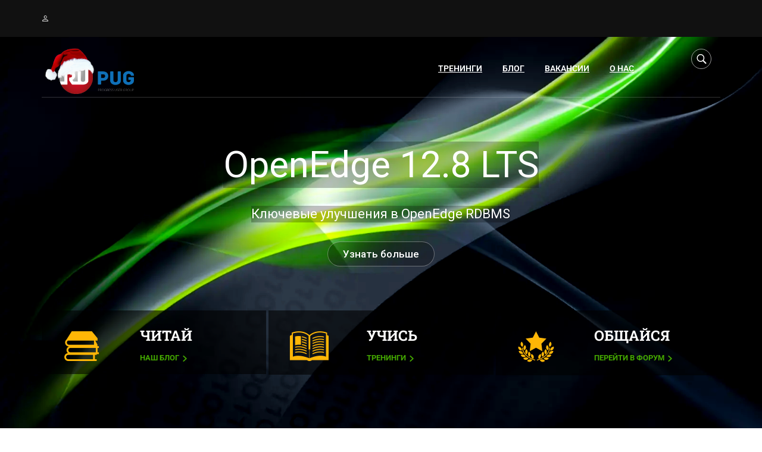

--- FILE ---
content_type: text/html; charset=utf-8
request_url: https://rupug.pro/
body_size: 24111
content:
<!DOCTYPE html>
<html itemscope itemtype="http://schema.org/WebPage" dir="ltr" lang="ru-RU" prefix="og: https://ogp.me/ns#">
<head>
	<meta charset="UTF-8">
	<meta name="viewport" content="width=device-width, initial-scale=1">
	<link rel="profile" href="http://gmpg.org/xfn/11">
	<link rel="pingback" href="https://rupug.pro/xmlrpc.php">
	<script type="text/javascript" id="lpData">
/* <![CDATA[ */
var lpData = {"site_url":"https:\/\/rupug.pro","user_id":"0","theme":"eduma","lp_rest_url":"https:\/\/rupug.pro\/wp-json\/","nonce":"510999a2cb","is_course_archive":"","courses_url":"https:\/\/rupug.pro\/courses\/","urlParams":[],"lp_version":"4.3.2.5","lp_rest_load_ajax":"https:\/\/rupug.pro\/wp-json\/lp\/v1\/load_content_via_ajax\/","ajaxUrl":"https:\/\/rupug.pro\/wp-admin\/admin-ajax.php","lpAjaxUrl":"https:\/\/rupug.pro\/lp-ajax-handle","coverImageRatio":"5.16","toast":{"gravity":"bottom","position":"center","duration":3000,"close":1,"stopOnFocus":1,"classPrefix":"lp-toast"},"i18n":[]};
/* ]]> */
</script>
<script type="text/javascript" id="lpSettingCourses">
/* <![CDATA[ */
var lpSettingCourses = {"lpArchiveLoadAjax":"1","lpArchiveNoLoadAjaxFirst":"0","lpArchivePaginationType":"number","noLoadCoursesJs":"0"};
/* ]]> */
</script>
		<style id="learn-press-custom-css">
			:root {
				--lp-container-max-width: 1290px;
				--lp-cotainer-padding: 1rem;
				--lp-primary-color: #ffb606;
				--lp-secondary-color: #442e66;
			}
		</style>
		<title>Обучение Progress OpenEdge и программированию на ABL (4GL)</title>

		<!-- All in One SEO 4.9.3 - aioseo.com -->
	<meta name="description" content="Центр обучения RUPUG специализируется на обучении программированию на языке ABL (4GL) и работе с базой данных OpenEdge. Все материалы предоставляются бесплатно." />
	<meta name="robots" content="max-image-preview:large" />
	<meta name="google-site-verification" content="otVJ9TjawxM7WghiItTasq65npWoL_RTshp4CtVa6G0" />
	<link rel="canonical" href="https://rupug.pro/" />
	<meta name="generator" content="All in One SEO (AIOSEO) 4.9.3" />
		<meta property="og:locale" content="ru_RU" />
		<meta property="og:site_name" content="RUPUG Education Center | Создавая будущее, делимся знаниями!" />
		<meta property="og:type" content="article" />
		<meta property="og:title" content="Обучение Progress OpenEdge и программированию на ABL (4GL)" />
		<meta property="og:description" content="Центр обучения RUPUG специализируется на обучении программированию на языке ABL (4GL) и работе с базой данных OpenEdge. Все материалы предоставляются бесплатно." />
		<meta property="og:url" content="https://rupug.pro/" />
		<meta property="og:image" content="https://rupug.pro/wp-content/uploads/2021/01/openedge_letstalk12_lpbanner.png" />
		<meta property="og:image:secure_url" content="https://rupug.pro/wp-content/uploads/2021/01/openedge_letstalk12_lpbanner.png" />
		<meta property="og:image:width" content="1920" />
		<meta property="og:image:height" content="440" />
		<meta property="article:published_time" content="2015-10-19T04:23:53+00:00" />
		<meta property="article:modified_time" content="2025-08-18T11:53:35+00:00" />
		<meta property="article:publisher" content="https://www.facebook.com/groups/rupug" />
		<script type="application/ld+json" class="aioseo-schema">
			{"@context":"https:\/\/schema.org","@graph":[{"@type":"BreadcrumbList","@id":"https:\/\/rupug.pro\/#breadcrumblist","itemListElement":[{"@type":"ListItem","@id":"https:\/\/rupug.pro#listItem","position":1,"name":"Home"}]},{"@type":"Person","@id":"https:\/\/rupug.pro\/#person","name":"Russian Progress User Group","image":{"@type":"ImageObject","@id":"https:\/\/rupug.pro\/#personImage","url":"https:\/\/rupug.pro\/wp-content\/uploads\/avatars\/1\/5c5add545f338-bpfull.png","width":96,"height":96,"caption":"Russian Progress User Group"}},{"@type":"WebPage","@id":"https:\/\/rupug.pro\/#webpage","url":"https:\/\/rupug.pro\/","name":"\u041e\u0431\u0443\u0447\u0435\u043d\u0438\u0435 Progress OpenEdge \u0438 \u043f\u0440\u043e\u0433\u0440\u0430\u043c\u043c\u0438\u0440\u043e\u0432\u0430\u043d\u0438\u044e \u043d\u0430 ABL (4GL)","description":"\u0426\u0435\u043d\u0442\u0440 \u043e\u0431\u0443\u0447\u0435\u043d\u0438\u044f RUPUG \u0441\u043f\u0435\u0446\u0438\u0430\u043b\u0438\u0437\u0438\u0440\u0443\u0435\u0442\u0441\u044f \u043d\u0430 \u043e\u0431\u0443\u0447\u0435\u043d\u0438\u0438 \u043f\u0440\u043e\u0433\u0440\u0430\u043c\u043c\u0438\u0440\u043e\u0432\u0430\u043d\u0438\u044e \u043d\u0430 \u044f\u0437\u044b\u043a\u0435 ABL (4GL) \u0438 \u0440\u0430\u0431\u043e\u0442\u0435 \u0441 \u0431\u0430\u0437\u043e\u0439 \u0434\u0430\u043d\u043d\u044b\u0445 OpenEdge. \u0412\u0441\u0435 \u043c\u0430\u0442\u0435\u0440\u0438\u0430\u043b\u044b \u043f\u0440\u0435\u0434\u043e\u0441\u0442\u0430\u0432\u043b\u044f\u044e\u0442\u0441\u044f \u0431\u0435\u0441\u043f\u043b\u0430\u0442\u043d\u043e.","inLanguage":"ru-RU","isPartOf":{"@id":"https:\/\/rupug.pro\/#website"},"breadcrumb":{"@id":"https:\/\/rupug.pro\/#breadcrumblist"},"datePublished":"2015-10-19T04:23:53+03:00","dateModified":"2025-08-18T14:53:35+03:00"},{"@type":"WebSite","@id":"https:\/\/rupug.pro\/#website","url":"https:\/\/rupug.pro\/","name":"RUPUG Education Center","alternateName":"\u0426\u0435\u043d\u0442\u0440 \u043e\u0431\u0443\u0447\u0435\u043d\u0438\u044f RUPUG","description":"\u0421\u043e\u0437\u0434\u0430\u0432\u0430\u044f \u0431\u0443\u0434\u0443\u0449\u0435\u0435, \u0434\u0435\u043b\u0438\u043c\u0441\u044f \u0437\u043d\u0430\u043d\u0438\u044f\u043c\u0438!","inLanguage":"ru-RU","publisher":{"@id":"https:\/\/rupug.pro\/#person"}}]}
		</script>
		<!-- All in One SEO -->

<link rel='dns-prefetch' href='//widgetlogic.org' />
<link rel='dns-prefetch' href='//ajax.googleapis.com' />
<link rel="alternate" type="application/rss+xml" title="RUPUG Education Center &raquo; Лента" href="https://rupug.pro/feed/" />
<link rel="alternate" type="application/rss+xml" title="RUPUG Education Center &raquo; Лента комментариев" href="https://rupug.pro/comments/feed/" />
<link rel="alternate" title="oEmbed (JSON)" type="application/json+oembed" href="https://rupug.pro/wp-json/oembed/1.0/embed?url=https%3A%2F%2Frupug.pro%2F" />
<link rel="alternate" title="oEmbed (XML)" type="text/xml+oembed" href="https://rupug.pro/wp-json/oembed/1.0/embed?url=https%3A%2F%2Frupug.pro%2F&#038;format=xml" />
<style id='wp-img-auto-sizes-contain-inline-css' type='text/css'>
img:is([sizes=auto i],[sizes^="auto," i]){contain-intrinsic-size:3000px 1500px}
/*# sourceURL=wp-img-auto-sizes-contain-inline-css */
</style>
<style id='classic-theme-styles-inline-css' type='text/css'>
/*! This file is auto-generated */
.wp-block-button__link{color:#fff;background-color:#32373c;border-radius:9999px;box-shadow:none;text-decoration:none;padding:calc(.667em + 2px) calc(1.333em + 2px);font-size:1.125em}.wp-block-file__button{background:#32373c;color:#fff;text-decoration:none}
/*# sourceURL=/wp-includes/css/classic-themes.min.css */
</style>
<style id='bp-login-form-style-inline-css' type='text/css'>
.widget_bp_core_login_widget .bp-login-widget-user-avatar{float:left}.widget_bp_core_login_widget .bp-login-widget-user-links{margin-left:70px}#bp-login-widget-form label{display:block;font-weight:600;margin:15px 0 5px;width:auto}#bp-login-widget-form input[type=password],#bp-login-widget-form input[type=text]{background-color:#fafafa;border:1px solid #d6d6d6;border-radius:0;font:inherit;font-size:100%;padding:.5em;width:100%}#bp-login-widget-form .bp-login-widget-register-link,#bp-login-widget-form .login-submit{display:inline;width:-moz-fit-content;width:fit-content}#bp-login-widget-form .bp-login-widget-register-link{margin-left:1em}#bp-login-widget-form .bp-login-widget-register-link a{filter:invert(1)}#bp-login-widget-form .bp-login-widget-pwd-link{font-size:80%}

/*# sourceURL=https://rupug.pro/wp-content/plugins/buddypress/bp-core/blocks/login-form/index.css */
</style>
<style id='bp-primary-nav-style-inline-css' type='text/css'>
.buddypress_object_nav .bp-navs{background:#0000;clear:both;overflow:hidden}.buddypress_object_nav .bp-navs ul{margin:0;padding:0}.buddypress_object_nav .bp-navs ul li{list-style:none;margin:0}.buddypress_object_nav .bp-navs ul li a,.buddypress_object_nav .bp-navs ul li span{border:0;display:block;padding:5px 10px;text-decoration:none}.buddypress_object_nav .bp-navs ul li .count{background:#eaeaea;border:1px solid #ccc;border-radius:50%;color:#555;display:inline-block;font-size:12px;margin-left:2px;padding:3px 6px;text-align:center;vertical-align:middle}.buddypress_object_nav .bp-navs ul li a .count:empty{display:none}.buddypress_object_nav .bp-navs ul li.last select{max-width:185px}.buddypress_object_nav .bp-navs ul li.current a,.buddypress_object_nav .bp-navs ul li.selected a{color:#333;opacity:1}.buddypress_object_nav .bp-navs ul li.current a .count,.buddypress_object_nav .bp-navs ul li.selected a .count{background-color:#fff}.buddypress_object_nav .bp-navs ul li.dynamic a .count,.buddypress_object_nav .bp-navs ul li.dynamic.current a .count,.buddypress_object_nav .bp-navs ul li.dynamic.selected a .count{background-color:#5087e5;border:0;color:#fafafa}.buddypress_object_nav .bp-navs ul li.dynamic a:hover .count{background-color:#5087e5;border:0;color:#fff}.buddypress_object_nav .main-navs.dir-navs{margin-bottom:20px}.buddypress_object_nav .bp-navs.group-create-links ul li.current a{text-align:center}.buddypress_object_nav .bp-navs.group-create-links ul li:not(.current),.buddypress_object_nav .bp-navs.group-create-links ul li:not(.current) a{color:#767676}.buddypress_object_nav .bp-navs.group-create-links ul li:not(.current) a:focus,.buddypress_object_nav .bp-navs.group-create-links ul li:not(.current) a:hover{background:none;color:#555}.buddypress_object_nav .bp-navs.group-create-links ul li:not(.current) a[disabled]:focus,.buddypress_object_nav .bp-navs.group-create-links ul li:not(.current) a[disabled]:hover{color:#767676}

/*# sourceURL=https://rupug.pro/wp-content/plugins/buddypress/bp-core/blocks/primary-nav/index.css */
</style>
<style id='bp-member-style-inline-css' type='text/css'>
[data-type="bp/member"] input.components-placeholder__input{border:1px solid #757575;border-radius:2px;flex:1 1 auto;padding:6px 8px}.bp-block-member{position:relative}.bp-block-member .member-content{display:flex}.bp-block-member .user-nicename{display:block}.bp-block-member .user-nicename a{border:none;color:currentColor;text-decoration:none}.bp-block-member .bp-profile-button{width:100%}.bp-block-member .bp-profile-button a.button{bottom:10px;display:inline-block;margin:18px 0 0;position:absolute;right:0}.bp-block-member.has-cover .item-header-avatar,.bp-block-member.has-cover .member-content,.bp-block-member.has-cover .member-description{z-index:2}.bp-block-member.has-cover .member-content,.bp-block-member.has-cover .member-description{padding-top:75px}.bp-block-member.has-cover .bp-member-cover-image{background-color:#c5c5c5;background-position:top;background-repeat:no-repeat;background-size:cover;border:0;display:block;height:150px;left:0;margin:0;padding:0;position:absolute;top:0;width:100%;z-index:1}.bp-block-member img.avatar{height:auto;width:auto}.bp-block-member.avatar-none .item-header-avatar{display:none}.bp-block-member.avatar-none.has-cover{min-height:200px}.bp-block-member.avatar-full{min-height:150px}.bp-block-member.avatar-full .item-header-avatar{width:180px}.bp-block-member.avatar-thumb .member-content{align-items:center;min-height:50px}.bp-block-member.avatar-thumb .item-header-avatar{width:70px}.bp-block-member.avatar-full.has-cover{min-height:300px}.bp-block-member.avatar-full.has-cover .item-header-avatar{width:200px}.bp-block-member.avatar-full.has-cover img.avatar{background:#fffc;border:2px solid #fff;margin-left:20px}.bp-block-member.avatar-thumb.has-cover .item-header-avatar{padding-top:75px}.entry .entry-content .bp-block-member .user-nicename a{border:none;color:currentColor;text-decoration:none}

/*# sourceURL=https://rupug.pro/wp-content/plugins/buddypress/bp-members/blocks/member/index.css */
</style>
<style id='bp-members-style-inline-css' type='text/css'>
[data-type="bp/members"] .components-placeholder.is-appender{min-height:0}[data-type="bp/members"] .components-placeholder.is-appender .components-placeholder__label:empty{display:none}[data-type="bp/members"] .components-placeholder input.components-placeholder__input{border:1px solid #757575;border-radius:2px;flex:1 1 auto;padding:6px 8px}[data-type="bp/members"].avatar-none .member-description{width:calc(100% - 44px)}[data-type="bp/members"].avatar-full .member-description{width:calc(100% - 224px)}[data-type="bp/members"].avatar-thumb .member-description{width:calc(100% - 114px)}[data-type="bp/members"] .member-content{position:relative}[data-type="bp/members"] .member-content .is-right{position:absolute;right:2px;top:2px}[data-type="bp/members"] .columns-2 .member-content .member-description,[data-type="bp/members"] .columns-3 .member-content .member-description,[data-type="bp/members"] .columns-4 .member-content .member-description{padding-left:44px;width:calc(100% - 44px)}[data-type="bp/members"] .columns-3 .is-right{right:-10px}[data-type="bp/members"] .columns-4 .is-right{right:-50px}.bp-block-members.is-grid{display:flex;flex-wrap:wrap;padding:0}.bp-block-members.is-grid .member-content{margin:0 1.25em 1.25em 0;width:100%}@media(min-width:600px){.bp-block-members.columns-2 .member-content{width:calc(50% - .625em)}.bp-block-members.columns-2 .member-content:nth-child(2n){margin-right:0}.bp-block-members.columns-3 .member-content{width:calc(33.33333% - .83333em)}.bp-block-members.columns-3 .member-content:nth-child(3n){margin-right:0}.bp-block-members.columns-4 .member-content{width:calc(25% - .9375em)}.bp-block-members.columns-4 .member-content:nth-child(4n){margin-right:0}}.bp-block-members .member-content{display:flex;flex-direction:column;padding-bottom:1em;text-align:center}.bp-block-members .member-content .item-header-avatar,.bp-block-members .member-content .member-description{width:100%}.bp-block-members .member-content .item-header-avatar{margin:0 auto}.bp-block-members .member-content .item-header-avatar img.avatar{display:inline-block}@media(min-width:600px){.bp-block-members .member-content{flex-direction:row;text-align:left}.bp-block-members .member-content .item-header-avatar,.bp-block-members .member-content .member-description{width:auto}.bp-block-members .member-content .item-header-avatar{margin:0}}.bp-block-members .member-content .user-nicename{display:block}.bp-block-members .member-content .user-nicename a{border:none;color:currentColor;text-decoration:none}.bp-block-members .member-content time{color:#767676;display:block;font-size:80%}.bp-block-members.avatar-none .item-header-avatar{display:none}.bp-block-members.avatar-full{min-height:190px}.bp-block-members.avatar-full .item-header-avatar{width:180px}.bp-block-members.avatar-thumb .member-content{min-height:80px}.bp-block-members.avatar-thumb .item-header-avatar{width:70px}.bp-block-members.columns-2 .member-content,.bp-block-members.columns-3 .member-content,.bp-block-members.columns-4 .member-content{display:block;text-align:center}.bp-block-members.columns-2 .member-content .item-header-avatar,.bp-block-members.columns-3 .member-content .item-header-avatar,.bp-block-members.columns-4 .member-content .item-header-avatar{margin:0 auto}.bp-block-members img.avatar{height:auto;max-width:-moz-fit-content;max-width:fit-content;width:auto}.bp-block-members .member-content.has-activity{align-items:center}.bp-block-members .member-content.has-activity .item-header-avatar{padding-right:1em}.bp-block-members .member-content.has-activity .wp-block-quote{margin-bottom:0;text-align:left}.bp-block-members .member-content.has-activity .wp-block-quote cite a,.entry .entry-content .bp-block-members .user-nicename a{border:none;color:currentColor;text-decoration:none}

/*# sourceURL=https://rupug.pro/wp-content/plugins/buddypress/bp-members/blocks/members/index.css */
</style>
<style id='bp-dynamic-members-style-inline-css' type='text/css'>
.bp-dynamic-block-container .item-options{font-size:.5em;margin:0 0 1em;padding:1em 0}.bp-dynamic-block-container .item-options a.selected{font-weight:600}.bp-dynamic-block-container ul.item-list{list-style:none;margin:1em 0;padding-left:0}.bp-dynamic-block-container ul.item-list li{margin-bottom:1em}.bp-dynamic-block-container ul.item-list li:after,.bp-dynamic-block-container ul.item-list li:before{content:" ";display:table}.bp-dynamic-block-container ul.item-list li:after{clear:both}.bp-dynamic-block-container ul.item-list li .item-avatar{float:left;width:60px}.bp-dynamic-block-container ul.item-list li .item{margin-left:70px}

/*# sourceURL=https://rupug.pro/wp-content/plugins/buddypress/bp-members/blocks/dynamic-members/index.css */
</style>
<style id='bp-online-members-style-inline-css' type='text/css'>
.widget_bp_core_whos_online_widget .avatar-block,[data-type="bp/online-members"] .avatar-block{display:flex;flex-flow:row wrap}.widget_bp_core_whos_online_widget .avatar-block img,[data-type="bp/online-members"] .avatar-block img{margin:.5em}

/*# sourceURL=https://rupug.pro/wp-content/plugins/buddypress/bp-members/blocks/online-members/index.css */
</style>
<style id='bp-active-members-style-inline-css' type='text/css'>
.widget_bp_core_recently_active_widget .avatar-block,[data-type="bp/active-members"] .avatar-block{display:flex;flex-flow:row wrap}.widget_bp_core_recently_active_widget .avatar-block img,[data-type="bp/active-members"] .avatar-block img{margin:.5em}

/*# sourceURL=https://rupug.pro/wp-content/plugins/buddypress/bp-members/blocks/active-members/index.css */
</style>
<style id='bp-latest-activities-style-inline-css' type='text/css'>
.bp-latest-activities .components-flex.components-select-control select[multiple]{height:auto;padding:0 8px}.bp-latest-activities .components-flex.components-select-control select[multiple]+.components-input-control__suffix svg{display:none}.bp-latest-activities-block a,.entry .entry-content .bp-latest-activities-block a{border:none;text-decoration:none}.bp-latest-activities-block .activity-list.item-list blockquote{border:none;padding:0}.bp-latest-activities-block .activity-list.item-list blockquote .activity-item:not(.mini){box-shadow:1px 0 4px #00000026;padding:0 1em;position:relative}.bp-latest-activities-block .activity-list.item-list blockquote .activity-item:not(.mini):after,.bp-latest-activities-block .activity-list.item-list blockquote .activity-item:not(.mini):before{border-color:#0000;border-style:solid;content:"";display:block;height:0;left:15px;position:absolute;width:0}.bp-latest-activities-block .activity-list.item-list blockquote .activity-item:not(.mini):before{border-top-color:#00000026;border-width:9px;bottom:-18px;left:14px}.bp-latest-activities-block .activity-list.item-list blockquote .activity-item:not(.mini):after{border-top-color:#fff;border-width:8px;bottom:-16px}.bp-latest-activities-block .activity-list.item-list blockquote .activity-item.mini .avatar{display:inline-block;height:20px;margin-right:2px;vertical-align:middle;width:20px}.bp-latest-activities-block .activity-list.item-list footer{align-items:center;display:flex}.bp-latest-activities-block .activity-list.item-list footer img.avatar{border:none;display:inline-block;margin-right:.5em}.bp-latest-activities-block .activity-list.item-list footer .activity-time-since{font-size:90%}.bp-latest-activities-block .widget-error{border-left:4px solid #0b80a4;box-shadow:1px 0 4px #00000026}.bp-latest-activities-block .widget-error p{padding:0 1em}

/*# sourceURL=https://rupug.pro/wp-content/plugins/buddypress/bp-activity/blocks/latest-activities/index.css */
</style>
<style id='bp-friends-style-inline-css' type='text/css'>
.bp-dynamic-block-container .item-options{font-size:.5em;margin:0 0 1em;padding:1em 0}.bp-dynamic-block-container .item-options a.selected{font-weight:600}.bp-dynamic-block-container ul.item-list{list-style:none;margin:1em 0;padding-left:0}.bp-dynamic-block-container ul.item-list li{margin-bottom:1em}.bp-dynamic-block-container ul.item-list li:after,.bp-dynamic-block-container ul.item-list li:before{content:" ";display:table}.bp-dynamic-block-container ul.item-list li:after{clear:both}.bp-dynamic-block-container ul.item-list li .item-avatar{float:left;width:60px}.bp-dynamic-block-container ul.item-list li .item{margin-left:70px}

/*# sourceURL=https://rupug.pro/wp-content/plugins/buddypress/bp-friends/blocks/dynamic-friends/index.css */
</style>
<style id='bp-group-style-inline-css' type='text/css'>
[data-type="bp/group"] input.components-placeholder__input{border:1px solid #757575;border-radius:2px;flex:1 1 auto;padding:6px 8px}.bp-block-group{position:relative}.bp-block-group .group-content{display:flex}.bp-block-group .group-description{width:100%}.bp-block-group .group-description-content{margin-bottom:18px;width:100%}.bp-block-group .bp-profile-button{overflow:hidden;width:100%}.bp-block-group .bp-profile-button a.button{margin:18px 0 0}.bp-block-group.has-cover .group-content,.bp-block-group.has-cover .group-description,.bp-block-group.has-cover .item-header-avatar{z-index:2}.bp-block-group.has-cover .group-content,.bp-block-group.has-cover .group-description{padding-top:75px}.bp-block-group.has-cover .bp-group-cover-image{background-color:#c5c5c5;background-position:top;background-repeat:no-repeat;background-size:cover;border:0;display:block;height:150px;left:0;margin:0;padding:0;position:absolute;top:0;width:100%;z-index:1}.bp-block-group img.avatar{height:auto;width:auto}.bp-block-group.avatar-none .item-header-avatar{display:none}.bp-block-group.avatar-full{min-height:150px}.bp-block-group.avatar-full .item-header-avatar{width:180px}.bp-block-group.avatar-full .group-description{padding-left:35px}.bp-block-group.avatar-thumb .item-header-avatar{width:70px}.bp-block-group.avatar-thumb .item-header-avatar img.avatar{margin-top:15px}.bp-block-group.avatar-none.has-cover{min-height:200px}.bp-block-group.avatar-none.has-cover .item-header-avatar{padding-top:75px}.bp-block-group.avatar-full.has-cover{min-height:300px}.bp-block-group.avatar-full.has-cover .item-header-avatar{width:200px}.bp-block-group.avatar-full.has-cover img.avatar{background:#fffc;border:2px solid #fff;margin-left:20px}.bp-block-group.avatar-thumb:not(.has-description) .group-content{align-items:center;min-height:50px}.bp-block-group.avatar-thumb.has-cover .item-header-avatar{padding-top:75px}.bp-block-group.has-description .bp-profile-button a.button{display:block;float:right}

/*# sourceURL=https://rupug.pro/wp-content/plugins/buddypress/bp-groups/blocks/group/index.css */
</style>
<style id='bp-groups-style-inline-css' type='text/css'>
[data-type="bp/groups"] .components-placeholder.is-appender{min-height:0}[data-type="bp/groups"] .components-placeholder.is-appender .components-placeholder__label:empty{display:none}[data-type="bp/groups"] .components-placeholder input.components-placeholder__input{border:1px solid #757575;border-radius:2px;flex:1 1 auto;padding:6px 8px}[data-type="bp/groups"].avatar-none .group-description{width:calc(100% - 44px)}[data-type="bp/groups"].avatar-full .group-description{width:calc(100% - 224px)}[data-type="bp/groups"].avatar-thumb .group-description{width:calc(100% - 114px)}[data-type="bp/groups"] .group-content{position:relative}[data-type="bp/groups"] .group-content .is-right{position:absolute;right:2px;top:2px}[data-type="bp/groups"] .columns-2 .group-content .group-description,[data-type="bp/groups"] .columns-3 .group-content .group-description,[data-type="bp/groups"] .columns-4 .group-content .group-description{padding-left:44px;width:calc(100% - 44px)}[data-type="bp/groups"] .columns-3 .is-right{right:-10px}[data-type="bp/groups"] .columns-4 .is-right{right:-50px}.bp-block-groups.is-grid{display:flex;flex-wrap:wrap;padding:0}.bp-block-groups.is-grid .group-content{margin:0 1.25em 1.25em 0;width:100%}@media(min-width:600px){.bp-block-groups.columns-2 .group-content{width:calc(50% - .625em)}.bp-block-groups.columns-2 .group-content:nth-child(2n){margin-right:0}.bp-block-groups.columns-3 .group-content{width:calc(33.33333% - .83333em)}.bp-block-groups.columns-3 .group-content:nth-child(3n){margin-right:0}.bp-block-groups.columns-4 .group-content{width:calc(25% - .9375em)}.bp-block-groups.columns-4 .group-content:nth-child(4n){margin-right:0}}.bp-block-groups .group-content{display:flex;flex-direction:column;padding-bottom:1em;text-align:center}.bp-block-groups .group-content .group-description,.bp-block-groups .group-content .item-header-avatar{width:100%}.bp-block-groups .group-content .item-header-avatar{margin:0 auto}.bp-block-groups .group-content .item-header-avatar img.avatar{display:inline-block}@media(min-width:600px){.bp-block-groups .group-content{flex-direction:row;text-align:left}.bp-block-groups .group-content .group-description,.bp-block-groups .group-content .item-header-avatar{width:auto}.bp-block-groups .group-content .item-header-avatar{margin:0}}.bp-block-groups .group-content time{color:#767676;display:block;font-size:80%}.bp-block-groups.avatar-none .item-header-avatar{display:none}.bp-block-groups.avatar-full{min-height:190px}.bp-block-groups.avatar-full .item-header-avatar{width:180px}.bp-block-groups.avatar-thumb .group-content{min-height:80px}.bp-block-groups.avatar-thumb .item-header-avatar{width:70px}.bp-block-groups.columns-2 .group-content,.bp-block-groups.columns-3 .group-content,.bp-block-groups.columns-4 .group-content{display:block;text-align:center}.bp-block-groups.columns-2 .group-content .item-header-avatar,.bp-block-groups.columns-3 .group-content .item-header-avatar,.bp-block-groups.columns-4 .group-content .item-header-avatar{margin:0 auto}.bp-block-groups img.avatar{height:auto;max-width:-moz-fit-content;max-width:fit-content;width:auto}.bp-block-groups .member-content.has-description{align-items:center}.bp-block-groups .member-content.has-description .item-header-avatar{padding-right:1em}.bp-block-groups .member-content.has-description .group-description-content{margin-bottom:0;text-align:left}

/*# sourceURL=https://rupug.pro/wp-content/plugins/buddypress/bp-groups/blocks/groups/index.css */
</style>
<style id='bp-dynamic-groups-style-inline-css' type='text/css'>
.bp-dynamic-block-container .item-options{font-size:.5em;margin:0 0 1em;padding:1em 0}.bp-dynamic-block-container .item-options a.selected{font-weight:600}.bp-dynamic-block-container ul.item-list{list-style:none;margin:1em 0;padding-left:0}.bp-dynamic-block-container ul.item-list li{margin-bottom:1em}.bp-dynamic-block-container ul.item-list li:after,.bp-dynamic-block-container ul.item-list li:before{content:" ";display:table}.bp-dynamic-block-container ul.item-list li:after{clear:both}.bp-dynamic-block-container ul.item-list li .item-avatar{float:left;width:60px}.bp-dynamic-block-container ul.item-list li .item{margin-left:70px}

/*# sourceURL=https://rupug.pro/wp-content/plugins/buddypress/bp-groups/blocks/dynamic-groups/index.css */
</style>
<style id='bp-sitewide-notices-style-inline-css' type='text/css'>
.bp-sitewide-notice-block .bp-screen-reader-text,[data-type="bp/sitewide-notices"] .bp-screen-reader-text{border:0;clip:rect(0 0 0 0);height:1px;margin:-1px;overflow:hidden;padding:0;position:absolute;width:1px;word-wrap:normal!important}.bp-sitewide-notice-block [data-bp-tooltip]:after,[data-type="bp/sitewide-notices"] [data-bp-tooltip]:after{background-color:#fff;border:1px solid #737373;border-radius:1px;box-shadow:4px 4px 8px #0003;color:#333;content:attr(data-bp-tooltip);display:none;font-family:Helvetica Neue,Helvetica,Arial,san-serif;font-size:12px;font-weight:400;letter-spacing:normal;line-height:1.25;max-width:200px;opacity:0;padding:5px 8px;pointer-events:none;position:absolute;text-shadow:none;text-transform:none;transform:translateZ(0);transition:all 1.5s ease;visibility:hidden;white-space:nowrap;word-wrap:break-word;z-index:100000}.bp-sitewide-notice-block .bp-tooltip:after,[data-type="bp/sitewide-notices"] .bp-tooltip:after{left:50%;margin-top:7px;top:110%;transform:translate(-50%)}.bp-sitewide-notice-block{border-left:4px solid #ff853c;padding-left:1em;position:relative}.bp-sitewide-notice-block h2:before{background:none;border:none}.bp-sitewide-notice-block .dismiss-notice{background-color:#0000;border:1px solid #ff853c;color:#ff853c;display:block;padding:.2em .5em;position:absolute;right:.5em;top:.5em;width:-moz-fit-content;width:fit-content}.bp-sitewide-notice-block .dismiss-notice:hover{background-color:#ff853c;color:#fff}

/*# sourceURL=https://rupug.pro/wp-content/plugins/buddypress/bp-messages/blocks/sitewide-notices/index.css */
</style>
<style id='global-styles-inline-css' type='text/css'>
:root{--wp--preset--aspect-ratio--square: 1;--wp--preset--aspect-ratio--4-3: 4/3;--wp--preset--aspect-ratio--3-4: 3/4;--wp--preset--aspect-ratio--3-2: 3/2;--wp--preset--aspect-ratio--2-3: 2/3;--wp--preset--aspect-ratio--16-9: 16/9;--wp--preset--aspect-ratio--9-16: 9/16;--wp--preset--color--black: #000000;--wp--preset--color--cyan-bluish-gray: #abb8c3;--wp--preset--color--white: #ffffff;--wp--preset--color--pale-pink: #f78da7;--wp--preset--color--vivid-red: #cf2e2e;--wp--preset--color--luminous-vivid-orange: #ff6900;--wp--preset--color--luminous-vivid-amber: #fcb900;--wp--preset--color--light-green-cyan: #7bdcb5;--wp--preset--color--vivid-green-cyan: #00d084;--wp--preset--color--pale-cyan-blue: #8ed1fc;--wp--preset--color--vivid-cyan-blue: #0693e3;--wp--preset--color--vivid-purple: #9b51e0;--wp--preset--color--primary: #43a700;--wp--preset--color--title: #333;--wp--preset--color--sub-title: #999;--wp--preset--color--border-input: #ddd;--wp--preset--gradient--vivid-cyan-blue-to-vivid-purple: linear-gradient(135deg,rgb(6,147,227) 0%,rgb(155,81,224) 100%);--wp--preset--gradient--light-green-cyan-to-vivid-green-cyan: linear-gradient(135deg,rgb(122,220,180) 0%,rgb(0,208,130) 100%);--wp--preset--gradient--luminous-vivid-amber-to-luminous-vivid-orange: linear-gradient(135deg,rgb(252,185,0) 0%,rgb(255,105,0) 100%);--wp--preset--gradient--luminous-vivid-orange-to-vivid-red: linear-gradient(135deg,rgb(255,105,0) 0%,rgb(207,46,46) 100%);--wp--preset--gradient--very-light-gray-to-cyan-bluish-gray: linear-gradient(135deg,rgb(238,238,238) 0%,rgb(169,184,195) 100%);--wp--preset--gradient--cool-to-warm-spectrum: linear-gradient(135deg,rgb(74,234,220) 0%,rgb(151,120,209) 20%,rgb(207,42,186) 40%,rgb(238,44,130) 60%,rgb(251,105,98) 80%,rgb(254,248,76) 100%);--wp--preset--gradient--blush-light-purple: linear-gradient(135deg,rgb(255,206,236) 0%,rgb(152,150,240) 100%);--wp--preset--gradient--blush-bordeaux: linear-gradient(135deg,rgb(254,205,165) 0%,rgb(254,45,45) 50%,rgb(107,0,62) 100%);--wp--preset--gradient--luminous-dusk: linear-gradient(135deg,rgb(255,203,112) 0%,rgb(199,81,192) 50%,rgb(65,88,208) 100%);--wp--preset--gradient--pale-ocean: linear-gradient(135deg,rgb(255,245,203) 0%,rgb(182,227,212) 50%,rgb(51,167,181) 100%);--wp--preset--gradient--electric-grass: linear-gradient(135deg,rgb(202,248,128) 0%,rgb(113,206,126) 100%);--wp--preset--gradient--midnight: linear-gradient(135deg,rgb(2,3,129) 0%,rgb(40,116,252) 100%);--wp--preset--font-size--small: 13px;--wp--preset--font-size--medium: 20px;--wp--preset--font-size--large: 28px;--wp--preset--font-size--x-large: 42px;--wp--preset--font-size--normal: 15px;--wp--preset--font-size--huge: 36px;--wp--preset--spacing--20: 0.44rem;--wp--preset--spacing--30: 0.67rem;--wp--preset--spacing--40: 1rem;--wp--preset--spacing--50: 1.5rem;--wp--preset--spacing--60: 2.25rem;--wp--preset--spacing--70: 3.38rem;--wp--preset--spacing--80: 5.06rem;--wp--preset--shadow--natural: 6px 6px 9px rgba(0, 0, 0, 0.2);--wp--preset--shadow--deep: 12px 12px 50px rgba(0, 0, 0, 0.4);--wp--preset--shadow--sharp: 6px 6px 0px rgba(0, 0, 0, 0.2);--wp--preset--shadow--outlined: 6px 6px 0px -3px rgb(255, 255, 255), 6px 6px rgb(0, 0, 0);--wp--preset--shadow--crisp: 6px 6px 0px rgb(0, 0, 0);}:where(.is-layout-flex){gap: 0.5em;}:where(.is-layout-grid){gap: 0.5em;}body .is-layout-flex{display: flex;}.is-layout-flex{flex-wrap: wrap;align-items: center;}.is-layout-flex > :is(*, div){margin: 0;}body .is-layout-grid{display: grid;}.is-layout-grid > :is(*, div){margin: 0;}:where(.wp-block-columns.is-layout-flex){gap: 2em;}:where(.wp-block-columns.is-layout-grid){gap: 2em;}:where(.wp-block-post-template.is-layout-flex){gap: 1.25em;}:where(.wp-block-post-template.is-layout-grid){gap: 1.25em;}.has-black-color{color: var(--wp--preset--color--black) !important;}.has-cyan-bluish-gray-color{color: var(--wp--preset--color--cyan-bluish-gray) !important;}.has-white-color{color: var(--wp--preset--color--white) !important;}.has-pale-pink-color{color: var(--wp--preset--color--pale-pink) !important;}.has-vivid-red-color{color: var(--wp--preset--color--vivid-red) !important;}.has-luminous-vivid-orange-color{color: var(--wp--preset--color--luminous-vivid-orange) !important;}.has-luminous-vivid-amber-color{color: var(--wp--preset--color--luminous-vivid-amber) !important;}.has-light-green-cyan-color{color: var(--wp--preset--color--light-green-cyan) !important;}.has-vivid-green-cyan-color{color: var(--wp--preset--color--vivid-green-cyan) !important;}.has-pale-cyan-blue-color{color: var(--wp--preset--color--pale-cyan-blue) !important;}.has-vivid-cyan-blue-color{color: var(--wp--preset--color--vivid-cyan-blue) !important;}.has-vivid-purple-color{color: var(--wp--preset--color--vivid-purple) !important;}.has-black-background-color{background-color: var(--wp--preset--color--black) !important;}.has-cyan-bluish-gray-background-color{background-color: var(--wp--preset--color--cyan-bluish-gray) !important;}.has-white-background-color{background-color: var(--wp--preset--color--white) !important;}.has-pale-pink-background-color{background-color: var(--wp--preset--color--pale-pink) !important;}.has-vivid-red-background-color{background-color: var(--wp--preset--color--vivid-red) !important;}.has-luminous-vivid-orange-background-color{background-color: var(--wp--preset--color--luminous-vivid-orange) !important;}.has-luminous-vivid-amber-background-color{background-color: var(--wp--preset--color--luminous-vivid-amber) !important;}.has-light-green-cyan-background-color{background-color: var(--wp--preset--color--light-green-cyan) !important;}.has-vivid-green-cyan-background-color{background-color: var(--wp--preset--color--vivid-green-cyan) !important;}.has-pale-cyan-blue-background-color{background-color: var(--wp--preset--color--pale-cyan-blue) !important;}.has-vivid-cyan-blue-background-color{background-color: var(--wp--preset--color--vivid-cyan-blue) !important;}.has-vivid-purple-background-color{background-color: var(--wp--preset--color--vivid-purple) !important;}.has-black-border-color{border-color: var(--wp--preset--color--black) !important;}.has-cyan-bluish-gray-border-color{border-color: var(--wp--preset--color--cyan-bluish-gray) !important;}.has-white-border-color{border-color: var(--wp--preset--color--white) !important;}.has-pale-pink-border-color{border-color: var(--wp--preset--color--pale-pink) !important;}.has-vivid-red-border-color{border-color: var(--wp--preset--color--vivid-red) !important;}.has-luminous-vivid-orange-border-color{border-color: var(--wp--preset--color--luminous-vivid-orange) !important;}.has-luminous-vivid-amber-border-color{border-color: var(--wp--preset--color--luminous-vivid-amber) !important;}.has-light-green-cyan-border-color{border-color: var(--wp--preset--color--light-green-cyan) !important;}.has-vivid-green-cyan-border-color{border-color: var(--wp--preset--color--vivid-green-cyan) !important;}.has-pale-cyan-blue-border-color{border-color: var(--wp--preset--color--pale-cyan-blue) !important;}.has-vivid-cyan-blue-border-color{border-color: var(--wp--preset--color--vivid-cyan-blue) !important;}.has-vivid-purple-border-color{border-color: var(--wp--preset--color--vivid-purple) !important;}.has-vivid-cyan-blue-to-vivid-purple-gradient-background{background: var(--wp--preset--gradient--vivid-cyan-blue-to-vivid-purple) !important;}.has-light-green-cyan-to-vivid-green-cyan-gradient-background{background: var(--wp--preset--gradient--light-green-cyan-to-vivid-green-cyan) !important;}.has-luminous-vivid-amber-to-luminous-vivid-orange-gradient-background{background: var(--wp--preset--gradient--luminous-vivid-amber-to-luminous-vivid-orange) !important;}.has-luminous-vivid-orange-to-vivid-red-gradient-background{background: var(--wp--preset--gradient--luminous-vivid-orange-to-vivid-red) !important;}.has-very-light-gray-to-cyan-bluish-gray-gradient-background{background: var(--wp--preset--gradient--very-light-gray-to-cyan-bluish-gray) !important;}.has-cool-to-warm-spectrum-gradient-background{background: var(--wp--preset--gradient--cool-to-warm-spectrum) !important;}.has-blush-light-purple-gradient-background{background: var(--wp--preset--gradient--blush-light-purple) !important;}.has-blush-bordeaux-gradient-background{background: var(--wp--preset--gradient--blush-bordeaux) !important;}.has-luminous-dusk-gradient-background{background: var(--wp--preset--gradient--luminous-dusk) !important;}.has-pale-ocean-gradient-background{background: var(--wp--preset--gradient--pale-ocean) !important;}.has-electric-grass-gradient-background{background: var(--wp--preset--gradient--electric-grass) !important;}.has-midnight-gradient-background{background: var(--wp--preset--gradient--midnight) !important;}.has-small-font-size{font-size: var(--wp--preset--font-size--small) !important;}.has-medium-font-size{font-size: var(--wp--preset--font-size--medium) !important;}.has-large-font-size{font-size: var(--wp--preset--font-size--large) !important;}.has-x-large-font-size{font-size: var(--wp--preset--font-size--x-large) !important;}
:where(.wp-block-post-template.is-layout-flex){gap: 1.25em;}:where(.wp-block-post-template.is-layout-grid){gap: 1.25em;}
:where(.wp-block-term-template.is-layout-flex){gap: 1.25em;}:where(.wp-block-term-template.is-layout-grid){gap: 1.25em;}
:where(.wp-block-columns.is-layout-flex){gap: 2em;}:where(.wp-block-columns.is-layout-grid){gap: 2em;}
:root :where(.wp-block-pullquote){font-size: 1.5em;line-height: 1.6;}
/*# sourceURL=global-styles-inline-css */
</style>
<style id='woocommerce-inline-inline-css' type='text/css'>
.woocommerce form .form-row .required { visibility: visible; }
/*# sourceURL=woocommerce-inline-inline-css */
</style>
<link rel='stylesheet' id='wpo_min-header-0-css' href='https://rupug.pro/wp-content/cache/wpo-minify/1768215278/assets/wpo-minify-header-15dd601d.min.css' type='text/css' media='all' />
<link rel='stylesheet' id='jquery-ui-style-css' href='https://ajax.googleapis.com/ajax/libs/jqueryui/1.11.4/themes/ui-darkness/jquery-ui.css' type='text/css' media='all' />
<link rel='stylesheet' id='wpo_min-header-2-css' href='https://rupug.pro/wp-content/cache/wpo-minify/1768215278/assets/wpo-minify-header-8478700c.min.css' type='text/css' media='all' />
<script type="text/javascript" src="https://rupug.pro/wp-content/cache/wpo-minify/1768215278/assets/wpo-minify-header-7bf00e4e.min.js" id="wpo_min-header-0-js"></script>
<script type="text/javascript" id="wpo_min-header-1-js-extra">
/* <![CDATA[ */
var wc_add_to_cart_params = {"ajax_url":"/wp-admin/admin-ajax.php","wc_ajax_url":"/?wc-ajax=%%endpoint%%","i18n_view_cart":"\u041f\u0440\u043e\u0441\u043c\u043e\u0442\u0440 \u043a\u043e\u0440\u0437\u0438\u043d\u044b","cart_url":"https://rupug.pro/cart/","is_cart":"","cart_redirect_after_add":"no"};
//# sourceURL=wpo_min-header-1-js-extra
/* ]]> */
</script>
<script type="text/javascript" src="https://rupug.pro/wp-content/cache/wpo-minify/1768215278/assets/wpo-minify-header-edc21bef.min.js" id="wpo_min-header-1-js" defer="defer" data-wp-strategy="defer"></script>
<script type="text/javascript" id="wpo_min-header-2-js-extra">
/* <![CDATA[ */
var wc_add_to_cart_params = {"ajax_url":"/wp-admin/admin-ajax.php","wc_ajax_url":"/?wc-ajax=%%endpoint%%","i18n_view_cart":"\u041f\u0440\u043e\u0441\u043c\u043e\u0442\u0440 \u043a\u043e\u0440\u0437\u0438\u043d\u044b","cart_url":"https://rupug.pro/cart/","is_cart":"","cart_redirect_after_add":"no"};
//# sourceURL=wpo_min-header-2-js-extra
/* ]]> */
</script>
<script type="text/javascript" src="https://rupug.pro/wp-content/cache/wpo-minify/1768215278/assets/wpo-minify-header-de461b50.min.js" id="wpo_min-header-2-js"></script>
<script type="text/javascript" src="https://rupug.pro/wp-content/cache/wpo-minify/1768215278/assets/wpo-minify-header-54bd0679.min.js" id="wpo_min-header-3-js" async="async" data-wp-strategy="async"></script>
<script></script><link rel="https://api.w.org/" href="https://rupug.pro/wp-json/" /><link rel="alternate" title="JSON" type="application/json" href="https://rupug.pro/wp-json/wp/v2/pages/11597" /><link rel="EditURI" type="application/rsd+xml" title="RSD" href="https://rupug.pro/xmlrpc.php?rsd" />

<link rel='shortlink' href='https://rupug.pro/' />

	<script type="text/javascript">var ajaxurl = 'https://rupug.pro/wp-admin/admin-ajax.php';</script>

<style id="pmpro_colors">:root {
	--pmpro--color--base: #ffffff;
	--pmpro--color--contrast: #222222;
	--pmpro--color--accent: #0c3d54;
	--pmpro--color--accent--variation: hsl( 199,75%,28.5% );
	--pmpro--color--border--variation: hsl( 0,0%,91% );
}</style>	<noscript><style>.woocommerce-product-gallery{ opacity: 1 !important; }</style></noscript>
	            <script type="text/javascript">
                function tc_insert_internal_css(css) {
                    var tc_style = document.createElement("style");
                    tc_style.type = "text/css";
                    tc_style.setAttribute('data-type', 'tc-internal-css');
                    var tc_style_content = document.createTextNode(css);
                    tc_style.appendChild(tc_style_content);
                    document.head.appendChild(tc_style);
                }
            </script>
			<meta name="generator" content="Elementor 3.34.1; features: e_font_icon_svg, additional_custom_breakpoints; settings: css_print_method-external, google_font-enabled, font_display-auto">
			<style>
				.e-con.e-parent:nth-of-type(n+4):not(.e-lazyloaded):not(.e-no-lazyload),
				.e-con.e-parent:nth-of-type(n+4):not(.e-lazyloaded):not(.e-no-lazyload) * {
					background-image: none !important;
				}
				@media screen and (max-height: 1024px) {
					.e-con.e-parent:nth-of-type(n+3):not(.e-lazyloaded):not(.e-no-lazyload),
					.e-con.e-parent:nth-of-type(n+3):not(.e-lazyloaded):not(.e-no-lazyload) * {
						background-image: none !important;
					}
				}
				@media screen and (max-height: 640px) {
					.e-con.e-parent:nth-of-type(n+2):not(.e-lazyloaded):not(.e-no-lazyload),
					.e-con.e-parent:nth-of-type(n+2):not(.e-lazyloaded):not(.e-no-lazyload) * {
						background-image: none !important;
					}
				}
			</style>
			<meta name="generator" content="Powered by WPBakery Page Builder - drag and drop page builder for WordPress."/>
<meta name="generator" content="Powered by Slider Revolution 6.7.40 - responsive, Mobile-Friendly Slider Plugin for WordPress with comfortable drag and drop interface." />
<link rel="icon" href="https://rupug.pro/wp-content/uploads/2018/12/cropped-cropped-logo_rupug_education2-32x32.png" sizes="32x32" />
<link rel="icon" href="https://rupug.pro/wp-content/uploads/2018/12/cropped-cropped-logo_rupug_education2-192x192.png" sizes="192x192" />
<link rel="apple-touch-icon" href="https://rupug.pro/wp-content/uploads/2018/12/cropped-cropped-logo_rupug_education2-180x180.png" />
<meta name="msapplication-TileImage" content="https://rupug.pro/wp-content/uploads/2018/12/cropped-cropped-logo_rupug_education2-270x270.png" />
<script>function setREVStartSize(e){
			//window.requestAnimationFrame(function() {
				window.RSIW = window.RSIW===undefined ? window.innerWidth : window.RSIW;
				window.RSIH = window.RSIH===undefined ? window.innerHeight : window.RSIH;
				try {
					var pw = document.getElementById(e.c).parentNode.offsetWidth,
						newh;
					pw = pw===0 || isNaN(pw) || (e.l=="fullwidth" || e.layout=="fullwidth") ? window.RSIW : pw;
					e.tabw = e.tabw===undefined ? 0 : parseInt(e.tabw);
					e.thumbw = e.thumbw===undefined ? 0 : parseInt(e.thumbw);
					e.tabh = e.tabh===undefined ? 0 : parseInt(e.tabh);
					e.thumbh = e.thumbh===undefined ? 0 : parseInt(e.thumbh);
					e.tabhide = e.tabhide===undefined ? 0 : parseInt(e.tabhide);
					e.thumbhide = e.thumbhide===undefined ? 0 : parseInt(e.thumbhide);
					e.mh = e.mh===undefined || e.mh=="" || e.mh==="auto" ? 0 : parseInt(e.mh,0);
					if(e.layout==="fullscreen" || e.l==="fullscreen")
						newh = Math.max(e.mh,window.RSIH);
					else{
						e.gw = Array.isArray(e.gw) ? e.gw : [e.gw];
						for (var i in e.rl) if (e.gw[i]===undefined || e.gw[i]===0) e.gw[i] = e.gw[i-1];
						e.gh = e.el===undefined || e.el==="" || (Array.isArray(e.el) && e.el.length==0)? e.gh : e.el;
						e.gh = Array.isArray(e.gh) ? e.gh : [e.gh];
						for (var i in e.rl) if (e.gh[i]===undefined || e.gh[i]===0) e.gh[i] = e.gh[i-1];
											
						var nl = new Array(e.rl.length),
							ix = 0,
							sl;
						e.tabw = e.tabhide>=pw ? 0 : e.tabw;
						e.thumbw = e.thumbhide>=pw ? 0 : e.thumbw;
						e.tabh = e.tabhide>=pw ? 0 : e.tabh;
						e.thumbh = e.thumbhide>=pw ? 0 : e.thumbh;
						for (var i in e.rl) nl[i] = e.rl[i]<window.RSIW ? 0 : e.rl[i];
						sl = nl[0];
						for (var i in nl) if (sl>nl[i] && nl[i]>0) { sl = nl[i]; ix=i;}
						var m = pw>(e.gw[ix]+e.tabw+e.thumbw) ? 1 : (pw-(e.tabw+e.thumbw)) / (e.gw[ix]);
						newh =  (e.gh[ix] * m) + (e.tabh + e.thumbh);
					}
					var el = document.getElementById(e.c);
					if (el!==null && el) el.style.height = newh+"px";
					el = document.getElementById(e.c+"_wrapper");
					if (el!==null && el) {
						el.style.height = newh+"px";
						el.style.display = "block";
					}
				} catch(e){
					console.log("Failure at Presize of Slider:" + e)
				}
			//});
		  };</script>
<style id="thim-customizer-inline-styles">/* cyrillic-ext */
@font-face {
  font-family: 'Roboto';
  font-style: normal;
  font-weight: 400;
  font-stretch: 100%;
  font-display: swap;
  src: url(https://rupug.pro/wp-content/uploads/thim-fonts/roboto/KFOMCnqEu92Fr1ME7kSn66aGLdTylUAMQXC89YmC2DPNWubEbVmZiArmlw.woff2) format('woff2');
  unicode-range: U+0460-052F, U+1C80-1C8A, U+20B4, U+2DE0-2DFF, U+A640-A69F, U+FE2E-FE2F;
}
/* cyrillic */
@font-face {
  font-family: 'Roboto';
  font-style: normal;
  font-weight: 400;
  font-stretch: 100%;
  font-display: swap;
  src: url(https://rupug.pro/wp-content/uploads/thim-fonts/roboto/KFOMCnqEu92Fr1ME7kSn66aGLdTylUAMQXC89YmC2DPNWubEbVmQiArmlw.woff2) format('woff2');
  unicode-range: U+0301, U+0400-045F, U+0490-0491, U+04B0-04B1, U+2116;
}
/* greek-ext */
@font-face {
  font-family: 'Roboto';
  font-style: normal;
  font-weight: 400;
  font-stretch: 100%;
  font-display: swap;
  src: url(https://rupug.pro/wp-content/uploads/thim-fonts/roboto/KFOMCnqEu92Fr1ME7kSn66aGLdTylUAMQXC89YmC2DPNWubEbVmYiArmlw.woff2) format('woff2');
  unicode-range: U+1F00-1FFF;
}
/* greek */
@font-face {
  font-family: 'Roboto';
  font-style: normal;
  font-weight: 400;
  font-stretch: 100%;
  font-display: swap;
  src: url(https://rupug.pro/wp-content/uploads/thim-fonts/roboto/KFOMCnqEu92Fr1ME7kSn66aGLdTylUAMQXC89YmC2DPNWubEbVmXiArmlw.woff2) format('woff2');
  unicode-range: U+0370-0377, U+037A-037F, U+0384-038A, U+038C, U+038E-03A1, U+03A3-03FF;
}
/* math */
@font-face {
  font-family: 'Roboto';
  font-style: normal;
  font-weight: 400;
  font-stretch: 100%;
  font-display: swap;
  src: url(https://rupug.pro/wp-content/uploads/thim-fonts/roboto/KFOMCnqEu92Fr1ME7kSn66aGLdTylUAMQXC89YmC2DPNWubEbVnoiArmlw.woff2) format('woff2');
  unicode-range: U+0302-0303, U+0305, U+0307-0308, U+0310, U+0312, U+0315, U+031A, U+0326-0327, U+032C, U+032F-0330, U+0332-0333, U+0338, U+033A, U+0346, U+034D, U+0391-03A1, U+03A3-03A9, U+03B1-03C9, U+03D1, U+03D5-03D6, U+03F0-03F1, U+03F4-03F5, U+2016-2017, U+2034-2038, U+203C, U+2040, U+2043, U+2047, U+2050, U+2057, U+205F, U+2070-2071, U+2074-208E, U+2090-209C, U+20D0-20DC, U+20E1, U+20E5-20EF, U+2100-2112, U+2114-2115, U+2117-2121, U+2123-214F, U+2190, U+2192, U+2194-21AE, U+21B0-21E5, U+21F1-21F2, U+21F4-2211, U+2213-2214, U+2216-22FF, U+2308-230B, U+2310, U+2319, U+231C-2321, U+2336-237A, U+237C, U+2395, U+239B-23B7, U+23D0, U+23DC-23E1, U+2474-2475, U+25AF, U+25B3, U+25B7, U+25BD, U+25C1, U+25CA, U+25CC, U+25FB, U+266D-266F, U+27C0-27FF, U+2900-2AFF, U+2B0E-2B11, U+2B30-2B4C, U+2BFE, U+3030, U+FF5B, U+FF5D, U+1D400-1D7FF, U+1EE00-1EEFF;
}
/* symbols */
@font-face {
  font-family: 'Roboto';
  font-style: normal;
  font-weight: 400;
  font-stretch: 100%;
  font-display: swap;
  src: url(https://rupug.pro/wp-content/uploads/thim-fonts/roboto/KFOMCnqEu92Fr1ME7kSn66aGLdTylUAMQXC89YmC2DPNWubEbVn6iArmlw.woff2) format('woff2');
  unicode-range: U+0001-000C, U+000E-001F, U+007F-009F, U+20DD-20E0, U+20E2-20E4, U+2150-218F, U+2190, U+2192, U+2194-2199, U+21AF, U+21E6-21F0, U+21F3, U+2218-2219, U+2299, U+22C4-22C6, U+2300-243F, U+2440-244A, U+2460-24FF, U+25A0-27BF, U+2800-28FF, U+2921-2922, U+2981, U+29BF, U+29EB, U+2B00-2BFF, U+4DC0-4DFF, U+FFF9-FFFB, U+10140-1018E, U+10190-1019C, U+101A0, U+101D0-101FD, U+102E0-102FB, U+10E60-10E7E, U+1D2C0-1D2D3, U+1D2E0-1D37F, U+1F000-1F0FF, U+1F100-1F1AD, U+1F1E6-1F1FF, U+1F30D-1F30F, U+1F315, U+1F31C, U+1F31E, U+1F320-1F32C, U+1F336, U+1F378, U+1F37D, U+1F382, U+1F393-1F39F, U+1F3A7-1F3A8, U+1F3AC-1F3AF, U+1F3C2, U+1F3C4-1F3C6, U+1F3CA-1F3CE, U+1F3D4-1F3E0, U+1F3ED, U+1F3F1-1F3F3, U+1F3F5-1F3F7, U+1F408, U+1F415, U+1F41F, U+1F426, U+1F43F, U+1F441-1F442, U+1F444, U+1F446-1F449, U+1F44C-1F44E, U+1F453, U+1F46A, U+1F47D, U+1F4A3, U+1F4B0, U+1F4B3, U+1F4B9, U+1F4BB, U+1F4BF, U+1F4C8-1F4CB, U+1F4D6, U+1F4DA, U+1F4DF, U+1F4E3-1F4E6, U+1F4EA-1F4ED, U+1F4F7, U+1F4F9-1F4FB, U+1F4FD-1F4FE, U+1F503, U+1F507-1F50B, U+1F50D, U+1F512-1F513, U+1F53E-1F54A, U+1F54F-1F5FA, U+1F610, U+1F650-1F67F, U+1F687, U+1F68D, U+1F691, U+1F694, U+1F698, U+1F6AD, U+1F6B2, U+1F6B9-1F6BA, U+1F6BC, U+1F6C6-1F6CF, U+1F6D3-1F6D7, U+1F6E0-1F6EA, U+1F6F0-1F6F3, U+1F6F7-1F6FC, U+1F700-1F7FF, U+1F800-1F80B, U+1F810-1F847, U+1F850-1F859, U+1F860-1F887, U+1F890-1F8AD, U+1F8B0-1F8BB, U+1F8C0-1F8C1, U+1F900-1F90B, U+1F93B, U+1F946, U+1F984, U+1F996, U+1F9E9, U+1FA00-1FA6F, U+1FA70-1FA7C, U+1FA80-1FA89, U+1FA8F-1FAC6, U+1FACE-1FADC, U+1FADF-1FAE9, U+1FAF0-1FAF8, U+1FB00-1FBFF;
}
/* vietnamese */
@font-face {
  font-family: 'Roboto';
  font-style: normal;
  font-weight: 400;
  font-stretch: 100%;
  font-display: swap;
  src: url(https://rupug.pro/wp-content/uploads/thim-fonts/roboto/KFOMCnqEu92Fr1ME7kSn66aGLdTylUAMQXC89YmC2DPNWubEbVmbiArmlw.woff2) format('woff2');
  unicode-range: U+0102-0103, U+0110-0111, U+0128-0129, U+0168-0169, U+01A0-01A1, U+01AF-01B0, U+0300-0301, U+0303-0304, U+0308-0309, U+0323, U+0329, U+1EA0-1EF9, U+20AB;
}
/* latin-ext */
@font-face {
  font-family: 'Roboto';
  font-style: normal;
  font-weight: 400;
  font-stretch: 100%;
  font-display: swap;
  src: url(https://rupug.pro/wp-content/uploads/thim-fonts/roboto/KFOMCnqEu92Fr1ME7kSn66aGLdTylUAMQXC89YmC2DPNWubEbVmaiArmlw.woff2) format('woff2');
  unicode-range: U+0100-02BA, U+02BD-02C5, U+02C7-02CC, U+02CE-02D7, U+02DD-02FF, U+0304, U+0308, U+0329, U+1D00-1DBF, U+1E00-1E9F, U+1EF2-1EFF, U+2020, U+20A0-20AB, U+20AD-20C0, U+2113, U+2C60-2C7F, U+A720-A7FF;
}
/* latin */
@font-face {
  font-family: 'Roboto';
  font-style: normal;
  font-weight: 400;
  font-stretch: 100%;
  font-display: swap;
  src: url(https://rupug.pro/wp-content/uploads/thim-fonts/roboto/KFOMCnqEu92Fr1ME7kSn66aGLdTylUAMQXC89YmC2DPNWubEbVmUiAo.woff2) format('woff2');
  unicode-range: U+0000-00FF, U+0131, U+0152-0153, U+02BB-02BC, U+02C6, U+02DA, U+02DC, U+0304, U+0308, U+0329, U+2000-206F, U+20AC, U+2122, U+2191, U+2193, U+2212, U+2215, U+FEFF, U+FFFD;
}
/* cyrillic-ext */
@font-face {
  font-family: 'Roboto Slab';
  font-style: normal;
  font-weight: 400;
  font-display: swap;
  src: url(https://rupug.pro/wp-content/uploads/thim-fonts/roboto-slab/BngMUXZYTXPIvIBgJJSb6ufA5qW54A.woff2) format('woff2');
  unicode-range: U+0460-052F, U+1C80-1C8A, U+20B4, U+2DE0-2DFF, U+A640-A69F, U+FE2E-FE2F;
}
/* cyrillic */
@font-face {
  font-family: 'Roboto Slab';
  font-style: normal;
  font-weight: 400;
  font-display: swap;
  src: url(https://rupug.pro/wp-content/uploads/thim-fonts/roboto-slab/BngMUXZYTXPIvIBgJJSb6ufJ5qW54A.woff2) format('woff2');
  unicode-range: U+0301, U+0400-045F, U+0490-0491, U+04B0-04B1, U+2116;
}
/* greek-ext */
@font-face {
  font-family: 'Roboto Slab';
  font-style: normal;
  font-weight: 400;
  font-display: swap;
  src: url(https://rupug.pro/wp-content/uploads/thim-fonts/roboto-slab/BngMUXZYTXPIvIBgJJSb6ufB5qW54A.woff2) format('woff2');
  unicode-range: U+1F00-1FFF;
}
/* greek */
@font-face {
  font-family: 'Roboto Slab';
  font-style: normal;
  font-weight: 400;
  font-display: swap;
  src: url(https://rupug.pro/wp-content/uploads/thim-fonts/roboto-slab/BngMUXZYTXPIvIBgJJSb6ufO5qW54A.woff2) format('woff2');
  unicode-range: U+0370-0377, U+037A-037F, U+0384-038A, U+038C, U+038E-03A1, U+03A3-03FF;
}
/* vietnamese */
@font-face {
  font-family: 'Roboto Slab';
  font-style: normal;
  font-weight: 400;
  font-display: swap;
  src: url(https://rupug.pro/wp-content/uploads/thim-fonts/roboto-slab/BngMUXZYTXPIvIBgJJSb6ufC5qW54A.woff2) format('woff2');
  unicode-range: U+0102-0103, U+0110-0111, U+0128-0129, U+0168-0169, U+01A0-01A1, U+01AF-01B0, U+0300-0301, U+0303-0304, U+0308-0309, U+0323, U+0329, U+1EA0-1EF9, U+20AB;
}
/* latin-ext */
@font-face {
  font-family: 'Roboto Slab';
  font-style: normal;
  font-weight: 400;
  font-display: swap;
  src: url(https://rupug.pro/wp-content/uploads/thim-fonts/roboto-slab/BngMUXZYTXPIvIBgJJSb6ufD5qW54A.woff2) format('woff2');
  unicode-range: U+0100-02BA, U+02BD-02C5, U+02C7-02CC, U+02CE-02D7, U+02DD-02FF, U+0304, U+0308, U+0329, U+1D00-1DBF, U+1E00-1E9F, U+1EF2-1EFF, U+2020, U+20A0-20AB, U+20AD-20C0, U+2113, U+2C60-2C7F, U+A720-A7FF;
}
/* latin */
@font-face {
  font-family: 'Roboto Slab';
  font-style: normal;
  font-weight: 400;
  font-display: swap;
  src: url(https://rupug.pro/wp-content/uploads/thim-fonts/roboto-slab/BngMUXZYTXPIvIBgJJSb6ufN5qU.woff2) format('woff2');
  unicode-range: U+0000-00FF, U+0131, U+0152-0153, U+02BB-02BC, U+02C6, U+02DA, U+02DC, U+0304, U+0308, U+0329, U+2000-206F, U+20AC, U+2122, U+2191, U+2193, U+2212, U+2215, U+FEFF, U+FFFD;
}
/* cyrillic-ext */
@font-face {
  font-family: 'Roboto Slab';
  font-style: normal;
  font-weight: 700;
  font-display: swap;
  src: url(https://rupug.pro/wp-content/uploads/thim-fonts/roboto-slab/BngMUXZYTXPIvIBgJJSb6ufA5qW54A.woff2) format('woff2');
  unicode-range: U+0460-052F, U+1C80-1C8A, U+20B4, U+2DE0-2DFF, U+A640-A69F, U+FE2E-FE2F;
}
/* cyrillic */
@font-face {
  font-family: 'Roboto Slab';
  font-style: normal;
  font-weight: 700;
  font-display: swap;
  src: url(https://rupug.pro/wp-content/uploads/thim-fonts/roboto-slab/BngMUXZYTXPIvIBgJJSb6ufJ5qW54A.woff2) format('woff2');
  unicode-range: U+0301, U+0400-045F, U+0490-0491, U+04B0-04B1, U+2116;
}
/* greek-ext */
@font-face {
  font-family: 'Roboto Slab';
  font-style: normal;
  font-weight: 700;
  font-display: swap;
  src: url(https://rupug.pro/wp-content/uploads/thim-fonts/roboto-slab/BngMUXZYTXPIvIBgJJSb6ufB5qW54A.woff2) format('woff2');
  unicode-range: U+1F00-1FFF;
}
/* greek */
@font-face {
  font-family: 'Roboto Slab';
  font-style: normal;
  font-weight: 700;
  font-display: swap;
  src: url(https://rupug.pro/wp-content/uploads/thim-fonts/roboto-slab/BngMUXZYTXPIvIBgJJSb6ufO5qW54A.woff2) format('woff2');
  unicode-range: U+0370-0377, U+037A-037F, U+0384-038A, U+038C, U+038E-03A1, U+03A3-03FF;
}
/* vietnamese */
@font-face {
  font-family: 'Roboto Slab';
  font-style: normal;
  font-weight: 700;
  font-display: swap;
  src: url(https://rupug.pro/wp-content/uploads/thim-fonts/roboto-slab/BngMUXZYTXPIvIBgJJSb6ufC5qW54A.woff2) format('woff2');
  unicode-range: U+0102-0103, U+0110-0111, U+0128-0129, U+0168-0169, U+01A0-01A1, U+01AF-01B0, U+0300-0301, U+0303-0304, U+0308-0309, U+0323, U+0329, U+1EA0-1EF9, U+20AB;
}
/* latin-ext */
@font-face {
  font-family: 'Roboto Slab';
  font-style: normal;
  font-weight: 700;
  font-display: swap;
  src: url(https://rupug.pro/wp-content/uploads/thim-fonts/roboto-slab/BngMUXZYTXPIvIBgJJSb6ufD5qW54A.woff2) format('woff2');
  unicode-range: U+0100-02BA, U+02BD-02C5, U+02C7-02CC, U+02CE-02D7, U+02DD-02FF, U+0304, U+0308, U+0329, U+1D00-1DBF, U+1E00-1E9F, U+1EF2-1EFF, U+2020, U+20A0-20AB, U+20AD-20C0, U+2113, U+2C60-2C7F, U+A720-A7FF;
}
/* latin */
@font-face {
  font-family: 'Roboto Slab';
  font-style: normal;
  font-weight: 700;
  font-display: swap;
  src: url(https://rupug.pro/wp-content/uploads/thim-fonts/roboto-slab/BngMUXZYTXPIvIBgJJSb6ufN5qU.woff2) format('woff2');
  unicode-range: U+0000-00FF, U+0131, U+0152-0153, U+02BB-02BC, U+02C6, U+02DA, U+02DC, U+0304, U+0308, U+0329, U+2000-206F, U+20AC, U+2122, U+2191, U+2193, U+2212, U+2215, U+FEFF, U+FFFD;
}</style>		<script type="text/javascript">
			if (typeof ajaxurl === 'undefined') {
				/* <![CDATA[ */
				var ajaxurl = "https://rupug.pro/wp-admin/admin-ajax.php"
				/* ]]> */
			}
		</script>
		<style type="text/css" data-type="vc_shortcodes-custom-css">.vc_custom_1546000462476{margin-right: -2px !important;margin-left: -2px !important;}.vc_custom_1591779044190{margin-bottom: 100px !important;}.vc_custom_1650887549355{padding-top: 30px !important;padding-bottom: 85px !important;}.vc_custom_1471791487523{margin-bottom: 30px !important;padding-right: 2px !important;padding-left: 2px !important;}.vc_custom_1471791466594{margin-bottom: 30px !important;padding-right: 2px !important;padding-left: 2px !important;}.vc_custom_1471791457305{margin-bottom: 30px !important;padding-right: 2px !important;padding-left: 2px !important;}</style><noscript><style> .wpb_animate_when_almost_visible { opacity: 1; }</style></noscript></head>
<body class="pmpro-variation_1 home-page bp-nouveau home wp-singular page-template page-template-page-templates page-template-homepage page-template-page-templateshomepage-php page page-id-11597 wp-embed-responsive wp-theme-eduma theme-eduma pmpro-body-has-access woocommerce-no-js group-blog thim-body-preload bg-boxed-image switch-layout-normal thim-popup-feature learnpress-v4 fixloader nofixcss wpb-js-composer js-comp-ver-8.7.2 vc_responsive elementor-default elementor-kit-14139 elementor-page elementor-page-11597" id="thim-body">

<script type="text/javascript" id="bbp-swap-no-js-body-class">
	document.body.className = document.body.className.replace( 'bbp-no-js', 'bbp-js' );
</script>


			<div id="preload">
				<div class="cssload-loader-style-1">
													<div class="cssload-inner cssload-one"></div>
													<div class="cssload-inner cssload-two"></div>
													<div class="cssload-inner cssload-three"></div>
												</div>			</div>
		<!-- Mobile Menu-->

<div class="mobile-menu-wrapper">
	<div class="mobile-menu-inner">
		<div class="icon-wrapper">
			<div class="icon-menu-back" data-close="">Назад<span></span></div>
			<div class="menu-mobile-effect navbar-toggle close-icon" data-effect="mobile-effect">
				<span class="icon-bar"></span>
				<span class="icon-bar"></span>
				<span class="icon-bar"></span>
			</div>
		</div>
		<nav class="mobile-menu-container mobile-effect">
			<ul class="nav navbar-nav">
	<li id="menu-item-11727" class="menu-item menu-item-type-custom menu-item-object-custom menu-item-11727"><a href="/courses/">Тренинги</a></li>
<li id="menu-item-11601" class="menu-item menu-item-type-post_type menu-item-object-page menu-item-11601"><a href="https://rupug.pro/blog/">Блог</a></li>
<li id="menu-item-15578" class="menu-item menu-item-type-custom menu-item-object-custom menu-item-15578"><a href="/forums/forum/headhunter/">Вакансии</a></li>
<li id="menu-item-14110" class="menu-item menu-item-type-post_type menu-item-object-page menu-item-14110"><a href="https://rupug.pro/about-us/">О нас</a></li>
<li class="menu-right header_v4"><ul><li id="courses-searching-2" class="widget widget_courses-searching"><div class="thim-widget-courses-searching template-courses-searching">
<div class="thim-course-search-overlay">
	<div class="search-toggle"><i class="edu-search"></i></div>
			<div class="courses-searching layout-overlay">
			<div class="search-popup-bg"></div>
						<form method="get" action="https://rupug.pro/courses/">
				<input type="text" value="" name="c_search" placeholder="Искать тренинг"
					   class="thim-s form-control courses-search-input" autocomplete="off" aria-label="Искать тренинг"/>
				<input type="hidden" value="course" name="ref"/>
				<button type="submit" aria-label="Поиск"><i class="edu-search"></i></button>
				<span class="widget-search-close"></span>
			</form>
			<ul class="courses-list-search list-unstyled"></ul>
		</div>
	</div>
</div></li></ul></li></ul>
		</nav>
	</div>
</div>

<div id="wrapper-container" class="wrapper-container">
	<div class="content-pusher">
		<header id="masthead" class="site-header affix-top bg-custom-sticky sticky-header header_overlay header_v4 noline_menu_active">
				<div id="toolbar" class="toolbar">
		<div class="container">
			<div class="row">
				<div class="col-sm-12">
					<div class="toolbar-container">
						<aside id="login-popup-8" class="widget widget_login-popup"><div class="thim-widget-login-popup thim-widget-login-popup-base template-base"><div class="thim-link-login thim-login-popup">
	<a class="login js-show-popup" href="https://rupug.pro/account/"><i class="edu-users"></i></a></div>
</div></aside>					</div>
				</div>
			</div>
		</div>
	</div>
 <div class="thim-nav-wrapper container">
	<div class="row">
		<div class="navigation col-sm-12">
			<div class="tm-table">
				<div class="width-logo table-cell sm-logo">
					<a href="https://rupug.pro/" title="RUPUG Education Center - Создавая будущее, делимся знаниями!" rel="home" class="thim-logo"><img src="https://rupug.pro/wp-content/uploads/2018/12/cropped-logo_rupug_transparent-NewYear.png" alt="RUPUG Education Center" width="auto" height="auto" data-sticky="https://rupug.pro/wp-content/uploads/2018/12/cropped-logo_rupug_transparent-NewYear.png"></a>				</div>

				<nav class="width-navigation table-cell table-right">
					<ul class="nav navbar-nav menu-main-menu thim-ekits-menu__nav">
	<li class="menu-item menu-item-type-custom menu-item-object-custom menu-item-11727"><a href="/courses/">Тренинги</a></li>
<li class="menu-item menu-item-type-post_type menu-item-object-page menu-item-11601"><a href="https://rupug.pro/blog/">Блог</a></li>
<li class="menu-item menu-item-type-custom menu-item-object-custom menu-item-15578"><a href="/forums/forum/headhunter/">Вакансии</a></li>
<li class="menu-item menu-item-type-post_type menu-item-object-page menu-item-14110"><a href="https://rupug.pro/about-us/">О нас</a></li>
</ul>
				</nav>

                <div class="menu-right table-cell table-right">
                    <ul><li id="courses-searching-2" class="widget widget_courses-searching"><div class="thim-widget-courses-searching template-courses-searching">
<div class="thim-course-search-overlay">
	<div class="search-toggle"><i class="edu-search"></i></div>
			<div class="courses-searching layout-overlay">
			<div class="search-popup-bg"></div>
						<form method="get" action="https://rupug.pro/courses/">
				<input type="text" value="" name="c_search" placeholder="Искать тренинг"
					   class="thim-s form-control courses-search-input" autocomplete="off" aria-label="Искать тренинг"/>
				<input type="hidden" value="course" name="ref"/>
				<button type="submit" aria-label="Поиск"><i class="edu-search"></i></button>
				<span class="widget-search-close"></span>
			</form>
			<ul class="courses-list-search list-unstyled"></ul>
		</div>
	</div>
</div></li></ul>                </div>

                <div class="menu-mobile-effect navbar-toggle" data-effect="mobile-effect">
                    <span class="icon-bar"></span>
                    <span class="icon-bar"></span>
                    <span class="icon-bar"></span>
                </div>

			</div>
 		</div>
	</div>
</div>		</header>

		<div id="main-content">
	<div id="main-home-content" class="home-content home-page container" role="main">
		<div class="wpb-content-wrapper"><div data-vc-full-width="true" data-vc-full-width-temp="true" data-vc-full-width-init="false" data-vc-stretch-content="true" class="vc_row wpb_row vc_row-fluid vc_row-no-padding"><div class="wpb_column vc_column_container vc_col-sm-12"><div class="vc_column-inner"><div class="wpb_wrapper"><div class="wpb_revslider_element wpb_content_element">
			<!-- START Home Page REVOLUTION SLIDER 6.7.40 --><p class="rs-p-wp-fix"></p>
			<rs-module-wrap id="rev_slider_4_1_wrapper" data-source="gallery" style="visibility:hidden;background:transparent;padding:0;">
				<rs-module id="rev_slider_4_1" style="" data-version="6.7.40">
					<rs-slides style="overflow: hidden; position: absolute;">
						<rs-slide style="position: absolute;" data-key="rs-26" data-title="Slide" data-anim="adpr:false;" data-in="o:0;" data-out="a:false;" data-mediafilter="clarendon">
							<img fetchpriority="high" decoding="async" src="//rupug.pro/wp-content/plugins/revslider/sr6/assets/assets/dummy.png" alt="" width="1600" height="900" class="rev-slidebg tp-rs-img rs-lazyload" data-lazyload="//rupug.pro/wp-content/uploads/2022/04/slider_55.jpg" data-parallax="off" data-no-retina>
<!--
							--><a
								id="slider-4-slide-26-layer-5" 
								class="rs-layer"
								href="https://www.progress.com/trial-openedge" target="_blank" rel="nofollow noopener"
								data-type="text"
								data-rsp_ch="on"
								data-xy="x:c;y:m;yo:-83px,-68px,-51px,-87px;"
								data-text="w:normal;s:62,51,38,49;l:78,64,48,62;"
								data-frame_999="o:0;st:w;"
								style="z-index:5;background-color:rgba(0,0,0,0.25);font-family:'Roboto';"
							>OpenEdge 12.8 LTS 
							</a><!--

							--><rs-layer
								id="slider-4-slide-26-layer-6" 
								data-type="text"
								data-rsp_ch="on"
								data-xy="x:c;y:m;yo:0,0,0,3px;"
								data-text="w:normal;s:22,18,13,17;l:28,23,17,21;a:center;"
								data-dim="h:auto,auto,auto,47px;"
								data-frame_999="o:0;st:w;"
								style="z-index:6;background-color:rgba(0,0,0,0.25);font-family:'Roboto';"
							>Ключевые улучшения в OpenEdge RDBMS 
							</rs-layer><!--

							--><a
								id="slider-4-slide-26-layer-7" 
								class="rs-layer rev-btn"
								href="https://rupug.pro/key-improvements-in-openedge-12-8-lts-part-1/" target="_self" rel="nofollow"
								data-type="button"
								data-rsp_ch="on"
								data-xy="x:c;xo:0,0,0,1px;y:m;yo:67px,55px,41px,113px;"
								data-text="w:normal;s:17,14,10,17;l:40,33,25,41;fw:500;"
								data-dim="minh:0px,none,none,none;"
								data-padding="r:25,21,16,28;l:25,21,16,28;"
								data-border="bos:solid;boc:rgba(255,255,255,0.35);bow:1px,1px,1px,1px;bor:25px,25px,25px,25px;"
								data-frame_0="x:0,0,0,0px;y:0,0,0,0px;"
								data-frame_1="x:0,0,0,0px;y:0,0,0,0px;"
								data-frame_999="o:0;st:w;"
								data-frame_hover="bgc:rgba(0,0,0,0);boc:rgba(255,255,255,0.75);bor:25px,25px,25px,25px;bos:solid;bow:1px,1px,1px,1px;e:power1.inOut;bri:120%;"
								style="z-index:7;background-color:rgba(0,0,0,0.25);font-family:'Roboto';"
							>Узнать больше 
							</a><!--
-->					</rs-slide>
					</rs-slides>
					<rs-static-layers><!--
					--></rs-static-layers>
				</rs-module>
				<script>
					setREVStartSize({c: 'rev_slider_4_1',rl:[1240,1024,778,480],el:[600,600,500,400],gw:[1240,1024,778,480],gh:[600,600,500,400],type:'standard',justify:'',layout:'fullscreen',offsetContainer:'',offset:'',mh:"0"});if (window.RS_MODULES!==undefined && window.RS_MODULES.modules!==undefined && window.RS_MODULES.modules["revslider41"]!==undefined) {window.RS_MODULES.modules["revslider41"].once = false;window.revapi4 = undefined;if (window.RS_MODULES.checkMinimal!==undefined) window.RS_MODULES.checkMinimal()}
				</script>
			</rs-module-wrap>
			<!-- END REVOLUTION SLIDER -->
</div></div></div></div></div><div class="vc_row-full-width vc_clearfix"></div><div class="vc_row wpb_row vc_row-fluid thim-best-industry vc_custom_1546000462476"><div class="wpb_column vc_column_container vc_col-sm-4"><div class="vc_column-inner vc_custom_1471791487523"><div class="wpb_wrapper"><div class="thim-widget-icon-box template-base"><div class="wrapper-box-icon has_custom_image has_read_more text-left overlay" ><div class="smicon-box iconbox-left" style="--icon-color:#43a700;--icon-width: 135px;"><div class="boxes-icon"><span class="inner-icon"><span class="icon icon-images"><img decoding="async" src="https://rupug.pro/wp-content/uploads/2015/10/logo-top-3.png" alt="logo-top-3"  width="59" height="50"></span></span></span></div><div class="content-inner"><div class="sc-heading article_heading"><h3 class = "heading__primary" >ЧИТАЙ</h3></div><a class="smicon-read sc-btn" target="_self" href="/blog/"  style="--btn-text-color: #43a700;--btn-text-color-hover:#ffb606;" >НАШ БЛОГ<i class="edu-chevron-right"></i></a></div></div></div></div></div></div></div><div class="wpb_column vc_column_container vc_col-sm-4"><div class="vc_column-inner vc_custom_1471791466594"><div class="wpb_wrapper"><div class="thim-widget-icon-box template-base"><div class="wrapper-box-icon has_custom_image has_read_more text-left overlay" ><div class="smicon-box iconbox-left" style="--icon-color:#43a700;--icon-width: 135px;"><div class="boxes-icon"><span class="inner-icon"><span class="icon icon-images"><img decoding="async" src="https://rupug.pro/wp-content/uploads/2015/10/logo-top-2.png" alt="logo-top-2"  width="66" height="51"></span></span></span></div><div class="content-inner"><div class="sc-heading article_heading"><h3 class = "heading__primary" >УЧИСЬ</h3></div><a class="smicon-read sc-btn" target="_self" href="/courses/"  style="--btn-text-color: #43a700;--btn-text-color-hover:#ffb606;" >ТРЕНИНГИ<i class="edu-chevron-right"></i></a></div></div></div></div></div></div></div><div class="wpb_column vc_column_container vc_col-sm-4"><div class="vc_column-inner vc_custom_1471791457305"><div class="wpb_wrapper"><div class="thim-widget-icon-box template-base"><div class="wrapper-box-icon has_custom_image has_read_more text-left overlay" ><div class="smicon-box iconbox-left" style="--icon-color:#43a700;--icon-width: 135px;"><div class="boxes-icon"><span class="inner-icon"><span class="icon icon-images"><img loading="lazy" decoding="async" src="https://rupug.pro/wp-content/uploads/2015/10/logo-top-1.png" alt="logo-top-1"  width="61" height="52"></span></span></span></div><div class="content-inner"><div class="sc-heading article_heading"><h3 class = "heading__primary" >ОБЩАЙСЯ</h3></div><a class="smicon-read sc-btn" target="_self" href="https://rupug.pro/forums/"  style="--btn-text-color: #43a700;--btn-text-color-hover:#ffb606;" >Перейти в форум<i class="edu-chevron-right"></i></a></div></div></div></div></div></div></div></div><div data-vc-full-width="true" data-vc-full-width-temp="true" data-vc-full-width-init="false" class="vc_row wpb_row vc_row-fluid vc_custom_1591779044190 vc_row-o-content-middle vc_row-flex"><div class="wpb_column vc_column_container vc_col-sm-12"><div class="vc_column-inner"><div class="wpb_wrapper"><div class="vc_row wpb_row vc_inner vc_row-fluid"><div class="wpb_column vc_column_container vc_col-sm-12"><div class="vc_column-inner"><div class="wpb_wrapper"><div class="thim-widget-heading template-base"><div class="sc_heading  "><h3 class="title">Тренинги</h3></div></div></div></div></div><div class="wpb_column vc_column_container vc_col-sm-12"><div class="vc_column-inner"><div class="wpb_wrapper"></div></div></div></div><div class="thim-widget-courses template-courses">	<div class="thim-carousel-wrapper thim-course-carousel thim-course-grid"
		 data-visible="4"
		 data-pagination=""
		 data-navigation="true" data-autoplay="">
					<div class="course-item">

				<div class="course-thumbnail">
					<a href="https://rupug.pro/courses/rdbms/tuning-pas-for-openedge/">
						<img loading="lazy" decoding="async" src="https://rupug.pro/wp-content/uploads/2025/08/photo_5251573821717213681_y-400x300.jpg" alt="PAS for OpenEdge: настройка сервера приложений"  width="400" height="300">					</a>
					<a class="course-readmore" href="https://rupug.pro/courses/rdbms/tuning-pas-for-openedge/" >Подробнее</a>
				</div>

				<div class="thim-course-content">
					
<div class="course-author" itemscope itemtype="http://schema.org/Person">
	<a href="https://rupug.pro/instructor/arelav/"><img loading="lazy" decoding="async" alt="Аватар пользователя" class="avatar" src="https://rupug.pro/wp-content/uploads/learn-press-profile/2/073c895a11529f5bba8f7b5493fb2cc0.jpg" width="50" height="50" /></a>	<div class="author-contain">
		<div class="value" itemprop="name">
			<a href="https://rupug.pro/instructor/arelav/">Башкатов Валерий Григорьевич</a>		</div>
	</div>
</div>
<h2 class="course-title"><a href="https://rupug.pro/courses/rdbms/tuning-pas-for-openedge/" rel="bookmark">PAS for OpenEdge: настройка сервера приложений</a></h2><div class="course-meta">
<div class="course-author" itemscope itemtype="http://schema.org/Person">
	<a href="https://rupug.pro/instructor/arelav/"><img loading="lazy" decoding="async" alt="Аватар пользователя" class="avatar" src="https://rupug.pro/wp-content/uploads/learn-press-profile/2/073c895a11529f5bba8f7b5493fb2cc0.jpg" width="50" height="50" /></a>	<div class="author-contain">
		<div class="value" itemprop="name">
			<a href="https://rupug.pro/instructor/arelav/">Башкатов Валерий Григорьевич</a>		</div>
	</div>
</div>
<div class="course-lesson"><div class="value"><i aria-hidden="true" class="lp-icon-file"></i>16</div></div>
<div class="course-students">
    <label>Студенты</label>
	<div class="value"><i class="lp-icon-students"></i>
		12    </div>
    <span>students</span>
</div>

<div class="course-price free" itemprop="offers" itemscope itemtype="http://schema.org/Offer">

    <span class="course-item-price"><span class="free">Бесплатно</span></span>
</div>
</div>				</div>

			</div>
					<div class="course-item">

				<div class="course-thumbnail">
					<a href="https://rupug.pro/courses/rdbms/alternative-buffer-pool/">
						<img loading="lazy" decoding="async" src="https://rupug.pro/wp-content/uploads/2025/06/Alternative_buffer_pool-400x300.png" alt="Альтернативный буферный пул"  width="400" height="300">					</a>
					<a class="course-readmore" href="https://rupug.pro/courses/rdbms/alternative-buffer-pool/" >Подробнее</a>
				</div>

				<div class="thim-course-content">
					
<div class="course-author" itemscope itemtype="http://schema.org/Person">
	<a href="https://rupug.pro/instructor/arelav/"><img loading="lazy" decoding="async" alt="Аватар пользователя" class="avatar" src="https://rupug.pro/wp-content/uploads/learn-press-profile/2/073c895a11529f5bba8f7b5493fb2cc0.jpg" width="50" height="50" /></a>	<div class="author-contain">
		<div class="value" itemprop="name">
			<a href="https://rupug.pro/instructor/arelav/">Башкатов Валерий Григорьевич</a>		</div>
	</div>
</div>
<h2 class="course-title"><a href="https://rupug.pro/courses/rdbms/alternative-buffer-pool/" rel="bookmark">Альтернативный буферный пул</a></h2><div class="course-meta">
<div class="course-author" itemscope itemtype="http://schema.org/Person">
	<a href="https://rupug.pro/instructor/arelav/"><img loading="lazy" decoding="async" alt="Аватар пользователя" class="avatar" src="https://rupug.pro/wp-content/uploads/learn-press-profile/2/073c895a11529f5bba8f7b5493fb2cc0.jpg" width="50" height="50" /></a>	<div class="author-contain">
		<div class="value" itemprop="name">
			<a href="https://rupug.pro/instructor/arelav/">Башкатов Валерий Григорьевич</a>		</div>
	</div>
</div>
<div class="course-lesson"><div class="value"><i aria-hidden="true" class="lp-icon-file"></i>11</div></div>
<div class="course-students">
    <label>Студенты</label>
	<div class="value"><i class="lp-icon-students"></i>
		7    </div>
    <span>students</span>
</div>

<div class="course-price free" itemprop="offers" itemscope itemtype="http://schema.org/Offer">

    <span class="course-item-price"><span class="free">Бесплатно</span></span>
</div>
</div>				</div>

			</div>
					<div class="course-item">

				<div class="course-thumbnail">
					<a href="https://rupug.pro/courses/rdbms/the-after-imaging-in-openedge-mechanism/">
						<img loading="lazy" decoding="async" src="https://rupug.pro/wp-content/uploads/2025/05/384106986734985219-400x300.png" alt="Механизм After-Imaging в OpenEdge"  width="400" height="300">					</a>
					<a class="course-readmore" href="https://rupug.pro/courses/rdbms/the-after-imaging-in-openedge-mechanism/" >Подробнее</a>
				</div>

				<div class="thim-course-content">
					
<div class="course-author" itemscope itemtype="http://schema.org/Person">
	<a href="https://rupug.pro/instructor/arelav/"><img loading="lazy" decoding="async" alt="Аватар пользователя" class="avatar" src="https://rupug.pro/wp-content/uploads/learn-press-profile/2/073c895a11529f5bba8f7b5493fb2cc0.jpg" width="50" height="50" /></a>	<div class="author-contain">
		<div class="value" itemprop="name">
			<a href="https://rupug.pro/instructor/arelav/">Башкатов Валерий Григорьевич</a>		</div>
	</div>
</div>
<h2 class="course-title"><a href="https://rupug.pro/courses/rdbms/the-after-imaging-in-openedge-mechanism/" rel="bookmark">Механизм After-Imaging в OpenEdge</a></h2><div class="course-meta">
<div class="course-author" itemscope itemtype="http://schema.org/Person">
	<a href="https://rupug.pro/instructor/arelav/"><img loading="lazy" decoding="async" alt="Аватар пользователя" class="avatar" src="https://rupug.pro/wp-content/uploads/learn-press-profile/2/073c895a11529f5bba8f7b5493fb2cc0.jpg" width="50" height="50" /></a>	<div class="author-contain">
		<div class="value" itemprop="name">
			<a href="https://rupug.pro/instructor/arelav/">Башкатов Валерий Григорьевич</a>		</div>
	</div>
</div>
<div class="course-lesson"><div class="value"><i aria-hidden="true" class="lp-icon-file"></i>22</div></div>
<div class="course-students">
    <label>Студенты</label>
	<div class="value"><i class="lp-icon-students"></i>
		6    </div>
    <span>students</span>
</div>

<div class="course-price free" itemprop="offers" itemscope itemtype="http://schema.org/Offer">

    <span class="course-item-price"><span class="free">Бесплатно</span></span>
</div>
</div>				</div>

			</div>
					<div class="course-item">

				<div class="course-thumbnail">
					<a href="https://rupug.pro/courses/rdbms/avdoedba/">
						<img loading="lazy" decoding="async" src="https://rupug.pro/wp-content/uploads/2025/04/advancedoedba-400x300.jpg" alt="Расширенное администрирование СУБД OpenEdge"  width="400" height="300">					</a>
					<a class="course-readmore" href="https://rupug.pro/courses/rdbms/avdoedba/" >Подробнее</a>
				</div>

				<div class="thim-course-content">
					
<div class="course-author" itemscope itemtype="http://schema.org/Person">
	<a href="https://rupug.pro/instructor/arelav/"><img loading="lazy" decoding="async" alt="Аватар пользователя" class="avatar" src="https://rupug.pro/wp-content/uploads/learn-press-profile/2/073c895a11529f5bba8f7b5493fb2cc0.jpg" width="50" height="50" /></a>	<div class="author-contain">
		<div class="value" itemprop="name">
			<a href="https://rupug.pro/instructor/arelav/">Башкатов Валерий Григорьевич</a>		</div>
	</div>
</div>
<h2 class="course-title"><a href="https://rupug.pro/courses/rdbms/avdoedba/" rel="bookmark">Расширенное администрирование СУБД OpenEdge</a></h2><div class="course-meta">
<div class="course-author" itemscope itemtype="http://schema.org/Person">
	<a href="https://rupug.pro/instructor/arelav/"><img loading="lazy" decoding="async" alt="Аватар пользователя" class="avatar" src="https://rupug.pro/wp-content/uploads/learn-press-profile/2/073c895a11529f5bba8f7b5493fb2cc0.jpg" width="50" height="50" /></a>	<div class="author-contain">
		<div class="value" itemprop="name">
			<a href="https://rupug.pro/instructor/arelav/">Башкатов Валерий Григорьевич</a>		</div>
	</div>
</div>
<div class="course-lesson"><div class="value"><i aria-hidden="true" class="lp-icon-file"></i>50</div></div>
<div class="course-students">
    <label>Студенты</label>
	<div class="value"><i class="lp-icon-students"></i>
		9    </div>
    <span>students</span>
</div>

<div class="course-price free" itemprop="offers" itemscope itemtype="http://schema.org/Offer">

    <span class="course-item-price"><span class="free">Бесплатно</span></span>
</div>
</div>				</div>

			</div>
					<div class="course-item">

				<div class="course-thumbnail">
					<a href="https://rupug.pro/courses/rdbms/101-3-tuning-openedge-database/">
						<img loading="lazy" decoding="async" src="https://rupug.pro/wp-content/uploads/2019/02/audio-mixer-tuning-e1549457536813-400x300.jpg" alt="Основы настройки производительности OpenEdge"  width="400" height="300">					</a>
					<a class="course-readmore" href="https://rupug.pro/courses/rdbms/101-3-tuning-openedge-database/" >Подробнее</a>
				</div>

				<div class="thim-course-content">
					
<div class="course-author" itemscope itemtype="http://schema.org/Person">
	<a href="https://rupug.pro/instructor/arelav/"><img loading="lazy" decoding="async" alt="Аватар пользователя" class="avatar" src="https://rupug.pro/wp-content/uploads/learn-press-profile/2/073c895a11529f5bba8f7b5493fb2cc0.jpg" width="50" height="50" /></a>	<div class="author-contain">
		<div class="value" itemprop="name">
			<a href="https://rupug.pro/instructor/arelav/">Башкатов Валерий Григорьевич</a>		</div>
	</div>
</div>
<h2 class="course-title"><a href="https://rupug.pro/courses/rdbms/101-3-tuning-openedge-database/" rel="bookmark">Основы настройки производительности OpenEdge</a></h2><div class="course-meta">
<div class="course-author" itemscope itemtype="http://schema.org/Person">
	<a href="https://rupug.pro/instructor/arelav/"><img loading="lazy" decoding="async" alt="Аватар пользователя" class="avatar" src="https://rupug.pro/wp-content/uploads/learn-press-profile/2/073c895a11529f5bba8f7b5493fb2cc0.jpg" width="50" height="50" /></a>	<div class="author-contain">
		<div class="value" itemprop="name">
			<a href="https://rupug.pro/instructor/arelav/">Башкатов Валерий Григорьевич</a>		</div>
	</div>
</div>
<div class="course-lesson"><div class="value"><i aria-hidden="true" class="lp-icon-file"></i>104</div></div>
<div class="course-students">
    <label>Студенты</label>
	<div class="value"><i class="lp-icon-students"></i>
		15    </div>
    <span>students</span>
</div>

<div class="course-price free" itemprop="offers" itemscope itemtype="http://schema.org/Offer">

    <span class="course-item-price"><span class="free">Бесплатно</span></span>
</div>
</div>				</div>

			</div>
					<div class="course-item">

				<div class="course-thumbnail">
					<a href="https://rupug.pro/courses/programming/development-of-abl-applications/">
						<img loading="lazy" decoding="async" src="https://rupug.pro/wp-content/uploads/2022/02/abl-dev-beginers-400x300.jpg" alt="Разработка ABL-приложений"  width="400" height="300">					</a>
					<a class="course-readmore" href="https://rupug.pro/courses/programming/development-of-abl-applications/" >Подробнее</a>
				</div>

				<div class="thim-course-content">
					
<div class="course-author" itemscope itemtype="http://schema.org/Person">
	<a href="https://rupug.pro/instructor/arelav/"><img loading="lazy" decoding="async" alt="Аватар пользователя" class="avatar" src="https://rupug.pro/wp-content/uploads/learn-press-profile/2/073c895a11529f5bba8f7b5493fb2cc0.jpg" width="50" height="50" /></a>	<div class="author-contain">
		<div class="value" itemprop="name">
			<a href="https://rupug.pro/instructor/arelav/">Башкатов Валерий Григорьевич</a>		</div>
	</div>
</div>
<h2 class="course-title"><a href="https://rupug.pro/courses/programming/development-of-abl-applications/" rel="bookmark">Разработка ABL-приложений</a></h2><div class="course-meta">
<div class="course-author" itemscope itemtype="http://schema.org/Person">
	<a href="https://rupug.pro/instructor/arelav/"><img loading="lazy" decoding="async" alt="Аватар пользователя" class="avatar" src="https://rupug.pro/wp-content/uploads/learn-press-profile/2/073c895a11529f5bba8f7b5493fb2cc0.jpg" width="50" height="50" /></a>	<div class="author-contain">
		<div class="value" itemprop="name">
			<a href="https://rupug.pro/instructor/arelav/">Башкатов Валерий Григорьевич</a>		</div>
	</div>
</div>
<div class="course-lesson"><div class="value"><i aria-hidden="true" class="lp-icon-file"></i>142</div></div>
<div class="course-students">
    <label>Студенты</label>
	<div class="value"><i class="lp-icon-students"></i>
		22    </div>
    <span>students</span>
</div>

<div class="course-price free" itemprop="offers" itemscope itemtype="http://schema.org/Offer">

    <span class="course-item-price"><span class="free">Бесплатно</span></span>
</div>
</div>				</div>

			</div>
					<div class="course-item">

				<div class="course-thumbnail">
					<a href="https://rupug.pro/courses/programming/abl-basic/">
						<img loading="lazy" decoding="async" src="https://rupug.pro/wp-content/uploads/2022/02/hello-world2-400x300.jpg" alt="Базовые основы ABL"  width="400" height="300">					</a>
					<a class="course-readmore" href="https://rupug.pro/courses/programming/abl-basic/" >Подробнее</a>
				</div>

				<div class="thim-course-content">
					
<div class="course-author" itemscope itemtype="http://schema.org/Person">
	<a href="https://rupug.pro/instructor/arelav/"><img loading="lazy" decoding="async" alt="Аватар пользователя" class="avatar" src="https://rupug.pro/wp-content/uploads/learn-press-profile/2/073c895a11529f5bba8f7b5493fb2cc0.jpg" width="50" height="50" /></a>	<div class="author-contain">
		<div class="value" itemprop="name">
			<a href="https://rupug.pro/instructor/arelav/">Башкатов Валерий Григорьевич</a>		</div>
	</div>
</div>
<h2 class="course-title"><a href="https://rupug.pro/courses/programming/abl-basic/" rel="bookmark">Базовые основы ABL</a></h2><div class="course-meta">
<div class="course-author" itemscope itemtype="http://schema.org/Person">
	<a href="https://rupug.pro/instructor/arelav/"><img loading="lazy" decoding="async" alt="Аватар пользователя" class="avatar" src="https://rupug.pro/wp-content/uploads/learn-press-profile/2/073c895a11529f5bba8f7b5493fb2cc0.jpg" width="50" height="50" /></a>	<div class="author-contain">
		<div class="value" itemprop="name">
			<a href="https://rupug.pro/instructor/arelav/">Башкатов Валерий Григорьевич</a>		</div>
	</div>
</div>
<div class="course-lesson"><div class="value"><i aria-hidden="true" class="lp-icon-file"></i>36</div></div>
<div class="course-students">
    <label>Студенты</label>
	<div class="value"><i class="lp-icon-students"></i>
		74    </div>
    <span>students</span>
</div>

<div class="course-price free" itemprop="offers" itemscope itemtype="http://schema.org/Offer">

    <span class="course-item-price"><span class="free">Бесплатно</span></span>
</div>
</div>				</div>

			</div>
					<div class="course-item">

				<div class="course-thumbnail">
					<a href="https://rupug.pro/courses/programming/programming-rest-web-services/">
						<img loading="lazy" decoding="async" src="https://rupug.pro/wp-content/uploads/2020/06/rest-web-pasoe-400x300.jpg" alt="Работа с REST-сервисами в OpenEdge"  width="400" height="300">					</a>
					<a class="course-readmore" href="https://rupug.pro/courses/programming/programming-rest-web-services/" >Подробнее</a>
				</div>

				<div class="thim-course-content">
					
<div class="course-author" itemscope itemtype="http://schema.org/Person">
	<a href="https://rupug.pro/instructor/arelav/"><img loading="lazy" decoding="async" alt="Аватар пользователя" class="avatar" src="https://rupug.pro/wp-content/uploads/learn-press-profile/2/073c895a11529f5bba8f7b5493fb2cc0.jpg" width="50" height="50" /></a>	<div class="author-contain">
		<div class="value" itemprop="name">
			<a href="https://rupug.pro/instructor/arelav/">Башкатов Валерий Григорьевич</a>		</div>
	</div>
</div>
<h2 class="course-title"><a href="https://rupug.pro/courses/programming/programming-rest-web-services/" rel="bookmark">Работа с REST-сервисами в OpenEdge</a></h2><div class="course-meta">
<div class="course-author" itemscope itemtype="http://schema.org/Person">
	<a href="https://rupug.pro/instructor/arelav/"><img loading="lazy" decoding="async" alt="Аватар пользователя" class="avatar" src="https://rupug.pro/wp-content/uploads/learn-press-profile/2/073c895a11529f5bba8f7b5493fb2cc0.jpg" width="50" height="50" /></a>	<div class="author-contain">
		<div class="value" itemprop="name">
			<a href="https://rupug.pro/instructor/arelav/">Башкатов Валерий Григорьевич</a>		</div>
	</div>
</div>
<div class="course-lesson"><div class="value"><i aria-hidden="true" class="lp-icon-file"></i>51</div></div>
<div class="course-students">
    <label>Студенты</label>
	<div class="value"><i class="lp-icon-students"></i>
		67    </div>
    <span>students</span>
</div>

<div class="course-price free" itemprop="offers" itemscope itemtype="http://schema.org/Offer">

    <span class="course-item-price"><span class="free">Бесплатно</span></span>
</div>
</div>				</div>

			</div>
					<div class="course-item">

				<div class="course-thumbnail">
					<a href="https://rupug.pro/courses/rdbms/introduction-to-administration-pas-for-openedge/">
						<img loading="lazy" decoding="async" src="https://rupug.pro/wp-content/uploads/2018/10/ProgressEMEAPUGChallenge2018_4-400x300.jpg" alt="Введение в PAS for OpenEdge"  width="400" height="300">					</a>
					<a class="course-readmore" href="https://rupug.pro/courses/rdbms/introduction-to-administration-pas-for-openedge/" >Подробнее</a>
				</div>

				<div class="thim-course-content">
					
<div class="course-author" itemscope itemtype="http://schema.org/Person">
	<a href="https://rupug.pro/instructor/arelav/"><img loading="lazy" decoding="async" alt="Аватар пользователя" class="avatar" src="https://rupug.pro/wp-content/uploads/learn-press-profile/2/073c895a11529f5bba8f7b5493fb2cc0.jpg" width="50" height="50" /></a>	<div class="author-contain">
		<div class="value" itemprop="name">
			<a href="https://rupug.pro/instructor/arelav/">Башкатов Валерий Григорьевич</a>		</div>
	</div>
</div>
<h2 class="course-title"><a href="https://rupug.pro/courses/rdbms/introduction-to-administration-pas-for-openedge/" rel="bookmark">Введение в PAS for OpenEdge</a></h2><div class="course-meta">
<div class="course-author" itemscope itemtype="http://schema.org/Person">
	<a href="https://rupug.pro/instructor/arelav/"><img loading="lazy" decoding="async" alt="Аватар пользователя" class="avatar" src="https://rupug.pro/wp-content/uploads/learn-press-profile/2/073c895a11529f5bba8f7b5493fb2cc0.jpg" width="50" height="50" /></a>	<div class="author-contain">
		<div class="value" itemprop="name">
			<a href="https://rupug.pro/instructor/arelav/">Башкатов Валерий Григорьевич</a>		</div>
	</div>
</div>
<div class="course-lesson"><div class="value"><i aria-hidden="true" class="lp-icon-file"></i>41</div></div>
<div class="course-students">
    <label>Студенты</label>
	<div class="value"><i class="lp-icon-students"></i>
		51    </div>
    <span>students</span>
</div>

<div class="course-price free" itemprop="offers" itemscope itemtype="http://schema.org/Offer">

    <span class="course-item-price"><span class="free">Бесплатно</span></span>
</div>
</div>				</div>

			</div>
					<div class="course-item">

				<div class="course-thumbnail">
					<a href="https://rupug.pro/courses/programming/intro-pdsoe/">
						<img loading="lazy" decoding="async" src="https://rupug.pro/wp-content/uploads/2020/03/IntroDevStudio_Cover-400x300.jpg" alt="Введение в Developer Studio for OpenEdge"  width="400" height="300">					</a>
					<a class="course-readmore" href="https://rupug.pro/courses/programming/intro-pdsoe/" >Подробнее</a>
				</div>

				<div class="thim-course-content">
					
<div class="course-author" itemscope itemtype="http://schema.org/Person">
	<a href="https://rupug.pro/instructor/arelav/"><img loading="lazy" decoding="async" alt="Аватар пользователя" class="avatar" src="https://rupug.pro/wp-content/uploads/learn-press-profile/2/073c895a11529f5bba8f7b5493fb2cc0.jpg" width="50" height="50" /></a>	<div class="author-contain">
		<div class="value" itemprop="name">
			<a href="https://rupug.pro/instructor/arelav/">Башкатов Валерий Григорьевич</a>		</div>
	</div>
</div>
<h2 class="course-title"><a href="https://rupug.pro/courses/programming/intro-pdsoe/" rel="bookmark">Введение в Developer Studio for OpenEdge</a></h2><div class="course-meta">
<div class="course-author" itemscope itemtype="http://schema.org/Person">
	<a href="https://rupug.pro/instructor/arelav/"><img loading="lazy" decoding="async" alt="Аватар пользователя" class="avatar" src="https://rupug.pro/wp-content/uploads/learn-press-profile/2/073c895a11529f5bba8f7b5493fb2cc0.jpg" width="50" height="50" /></a>	<div class="author-contain">
		<div class="value" itemprop="name">
			<a href="https://rupug.pro/instructor/arelav/">Башкатов Валерий Григорьевич</a>		</div>
	</div>
</div>
<div class="course-lesson"><div class="value"><i aria-hidden="true" class="lp-icon-file"></i>37</div></div>
<div class="course-students">
    <label>Студенты</label>
	<div class="value"><i class="lp-icon-students"></i>
		67    </div>
    <span>students</span>
</div>

<div class="course-price free" itemprop="offers" itemscope itemtype="http://schema.org/Offer">

    <span class="course-item-price"><span class="free">Бесплатно</span></span>
</div>
</div>				</div>

			</div>
			</div>

</div></div></div></div></div><div class="vc_row-full-width vc_clearfix"></div><div data-vc-full-width="true" data-vc-full-width-temp="true" data-vc-full-width-init="false" data-vc-parallax="1.3" data-vc-parallax-image="https://rupug.pro/wp-content/uploads/2019/09/progress-java-openedge.png" class="vc_row wpb_row vc_row-fluid thim-bg-overlay vc_custom_1650887549355 vc_row-has-fill vc_general vc_parallax vc_parallax-content-moving"><div class="wpb_column vc_column_container vc_col-sm-12"><div class="vc_column-inner"><div class="wpb_wrapper"><div class="vc_row wpb_row vc_inner vc_row-fluid"><div class="wpb_column vc_column_container vc_col-sm-12"><div class="vc_column-inner"><div class="wpb_wrapper"><div class="thim-widget-heading template-base"><div class="sc_heading  "><h3 style="color:#ffffff;" class="title">Последние статьи</h3></div></div></div></div></div></div><div class="thim-widget-carousel-post template-carousel-post">	<div class="thim-owl-carousel-post thim-carousel-wrapper" data-visible="4"
		 data-pagination="0"
		 data-navigation="1" data-autoplay="">
					<div class="item">
								<div class="image">
					<a href="https://rupug.pro/table-partitioning-access-to-data/">
						<img loading="lazy" decoding="async" src="https://rupug.pro/wp-content/uploads/2025/11/photo_5278334135149727717_y-e1764244587610-450x267.jpg" alt="Table Partitioning: доступ к данным секционированных таблиц"  width="450" height="267">					</a>
				</div>
				<div class="content">
					<div class="info">
						<div class="author">
							<span>Башкатов Валерий Григорьевич</span>						</div>
						<div class="date">
							27.11.2025						</div>
					</div>
					<h4 class="title">
						<a href="https://rupug.pro/table-partitioning-access-to-data/">Table Partitioning: доступ к данным секционированных таблиц</a>
					</h4>
				</div>
			</div>
					<div class="item">
								<div class="image">
					<a href="https://rupug.pro/ci-cd-progress-openedge/">
						<img loading="lazy" decoding="async" src="https://rupug.pro/wp-content/uploads/2025/11/ci-cd-openedge-00-450x267.png" alt="Как мы создали CI\CD для депозитарной системы"  width="450" height="267">					</a>
				</div>
				<div class="content">
					<div class="info">
						<div class="author">
							<span>Андрей Шитый</span>						</div>
						<div class="date">
							24.11.2025						</div>
					</div>
					<h4 class="title">
						<a href="https://rupug.pro/ci-cd-progress-openedge/">Как мы создали CI\CD для депозитарной системы</a>
					</h4>
				</div>
			</div>
					<div class="item">
								<div class="image">
					<a href="https://rupug.pro/new-vst-fields-for-openedge-version-and-rdbms-edition/">
						<img loading="lazy" decoding="async" src="https://rupug.pro/wp-content/uploads/2025/07/knowledge-base-450x267.jpg" alt="Новые поля VST для версий OpenEdge и редакций RDBMS"  width="450" height="267">					</a>
				</div>
				<div class="content">
					<div class="info">
						<div class="author">
							<span>Башкатов Валерий Григорьевич</span>						</div>
						<div class="date">
							19.08.2025						</div>
					</div>
					<h4 class="title">
						<a href="https://rupug.pro/new-vst-fields-for-openedge-version-and-rdbms-edition/">Новые поля VST для версий OpenEdge и редакций RDBMS</a>
					</h4>
				</div>
			</div>
					<div class="item">
								<div class="image">
					<a href="https://rupug.pro/how-to-monitor-pasoe-instance-via-tomcat-manager/">
						<img loading="lazy" decoding="async" src="https://rupug.pro/wp-content/uploads/2025/07/knowledge-base-450x267.jpg" alt="Мониторинг PASOE через веб-приложение Tomcat Manager"  width="450" height="267">					</a>
				</div>
				<div class="content">
					<div class="info">
						<div class="author">
							<span>Башкатов Валерий Григорьевич</span>						</div>
						<div class="date">
							18.08.2025						</div>
					</div>
					<h4 class="title">
						<a href="https://rupug.pro/how-to-monitor-pasoe-instance-via-tomcat-manager/">Мониторинг PASOE через веб-приложение Tomcat Manager</a>
					</h4>
				</div>
			</div>
					<div class="item">
								<div class="image">
					<a href="https://rupug.pro/instructions-for-setting-up-openedge-replication/">
						<img loading="lazy" decoding="async" src="https://rupug.pro/wp-content/uploads/2025/08/photo_5226981706563712567_y-450x267.jpg" alt="OpenEdge Replication: инструкция по настройке"  width="450" height="267">					</a>
				</div>
				<div class="content">
					<div class="info">
						<div class="author">
							<span>Башкатов Валерий Григорьевич</span>						</div>
						<div class="date">
							04.08.2025						</div>
					</div>
					<h4 class="title">
						<a href="https://rupug.pro/instructions-for-setting-up-openedge-replication/">OpenEdge Replication: инструкция по настройке</a>
					</h4>
				</div>
			</div>
					<div class="item">
								<div class="image">
					<a href="https://rupug.pro/truncate-data-storage-areas/">
						<img loading="lazy" decoding="async" src="https://rupug.pro/wp-content/uploads/2025/07/TruncateDataStorageArea-450x267.jpg" alt="Усечение области хранения данных в реальном времени"  width="450" height="267">					</a>
				</div>
				<div class="content">
					<div class="info">
						<div class="author">
							<span>Башкатов Валерий Григорьевич</span>						</div>
						<div class="date">
							24.07.2025						</div>
					</div>
					<h4 class="title">
						<a href="https://rupug.pro/truncate-data-storage-areas/">Усечение области хранения данных в реальном времени</a>
					</h4>
				</div>
			</div>
					<div class="item">
								<div class="image">
					<a href="https://rupug.pro/database-backup-with-zstd-compression/">
						<img loading="lazy" decoding="async" src="https://rupug.pro/wp-content/uploads/2025/07/probkup_zstd_openedge-450x267.jpg" alt="Резервное копирование базы данных с использованием усовершенствованного алгоритма сжатия"  width="450" height="267">					</a>
				</div>
				<div class="content">
					<div class="info">
						<div class="author">
							<span>Башкатов Валерий Григорьевич</span>						</div>
						<div class="date">
							23.07.2025						</div>
					</div>
					<h4 class="title">
						<a href="https://rupug.pro/database-backup-with-zstd-compression/">Резервное копирование базы данных с использованием усовершенствованного алгоритма сжатия</a>
					</h4>
				</div>
			</div>
					<div class="item">
								<div class="image">
					<a href="https://rupug.pro/monitor-the-status-of-after-image-management-daemon/">
						<img loading="lazy" decoding="async" src="https://rupug.pro/wp-content/uploads/2025/07/knowledge-base-450x267.jpg" alt="Мониторинг службы After-Image Management Daemon"  width="450" height="267">					</a>
				</div>
				<div class="content">
					<div class="info">
						<div class="author">
							<span>Башкатов Валерий Григорьевич</span>						</div>
						<div class="date">
							22.07.2025						</div>
					</div>
					<h4 class="title">
						<a href="https://rupug.pro/monitor-the-status-of-after-image-management-daemon/">Мониторинг службы After-Image Management Daemon</a>
					</h4>
				</div>
			</div>
					<div class="item">
								<div class="image">
					<a href="https://rupug.pro/generate-parameter-file/">
						<img loading="lazy" decoding="async" src="https://rupug.pro/wp-content/uploads/2025/07/photo_5451767422819365446_y-450x267.jpg" alt="Генерация файлов параметров"  width="450" height="267">					</a>
				</div>
				<div class="content">
					<div class="info">
						<div class="author">
							<span>Башкатов Валерий Григорьевич</span>						</div>
						<div class="date">
							21.07.2025						</div>
					</div>
					<h4 class="title">
						<a href="https://rupug.pro/generate-parameter-file/">Генерация файлов параметров</a>
					</h4>
				</div>
			</div>
			</div>
	</div></div></div></div></div><div class="vc_row-full-width vc_clearfix"></div>
</div>	</div><!-- #main-content -->

<footer id="colophon" class=" site-footer">
	        <div class="footer">
            <div class="container">
                <div class="row">
					<aside id="nav_menu-21" class="col-sm-2 widget widget_nav_menu footer_widget"><h4 class="widget-title">Рекомендации</h4><div class="menu-progress-software-container"><ul id="menu-progress-software" class="menu"><li id="menu-item-16711" class="menu-item menu-item-type-custom menu-item-object-custom menu-item-16711"><a href="https://docs.progress.com/ru-RU/bundle/openedge-life-cycle/page/OpenEdge-Life-Cycle.html">OpenEdge Life Cycle</a></li>
<li id="menu-item-16712" class="menu-item menu-item-type-custom menu-item-object-custom menu-item-16712"><a href="https://docs.progress.com/ru-RU/category/openedge-information-hub">Information Hub</a></li>
</ul></div></aside><aside id="nav_menu-23" class="col-sm-3 widget widget_nav_menu footer_widget"><div class="menu-%d0%ba%d0%be%d0%bc%d0%bf%d0%b0%d0%bd%d0%b8%d1%8f-container"><ul id="menu-%d0%ba%d0%be%d0%bc%d0%bf%d0%b0%d0%bd%d0%b8%d1%8f" class="menu"><li id="menu-item-11611" class="menu-item menu-item-type-post_type menu-item-object-page menu-item-11611"><a href="https://rupug.pro/about-us/">О нас</a></li>
<li id="menu-item-11614" class="menu-item menu-item-type-post_type menu-item-object-page menu-item-11614"><a href="https://rupug.pro/blog/">Блог</a></li>
<li id="menu-item-14097" class="menu-item menu-item-type-post_type menu-item-object-page menu-item-privacy-policy menu-item-14097"><a rel="privacy-policy" href="https://rupug.pro/user-agreement/">Пользовательское Соглашение</a></li>
<li id="menu-item-14797" class="menu-item menu-item-type-post_type_archive menu-item-object-forum menu-item-14797"><a href="https://rupug.pro/forums/">Форумы тренингов</a></li>
</ul></div></aside>                </div>
            </div>
        </div>
	
				<div class="copyright-area">
				<div class="container">
					<div class="copyright-content">
						<div class="row">
							<div class="col-sm-8"><p class="text-copyright">© 2012 - 2026,  <a href="https://rupug.pro/">Russian Progress User Group </a> – Все права защищены.</p></div><div class="col-sm-4 text-right"></div>						</div>
					</div>
				</div>
			</div>
		
</footer><!-- #colophon -->
</div><!--end main-content-->


</div><!-- end content-pusher-->

<div class="scroll-to-top" id="back-to-top"><i class="edu-chevron-up" aria-hidden="true"></i></div>
</div><!-- end wrapper-container -->


		<script>
			window.RS_MODULES = window.RS_MODULES || {};
			window.RS_MODULES.modules = window.RS_MODULES.modules || {};
			window.RS_MODULES.waiting = window.RS_MODULES.waiting || [];
			window.RS_MODULES.defered = true;
			window.RS_MODULES.moduleWaiting = window.RS_MODULES.moduleWaiting || {};
			window.RS_MODULES.type = 'compiled';
		</script>
		<script type="speculationrules">
{"prefetch":[{"source":"document","where":{"and":[{"href_matches":"/*"},{"not":{"href_matches":["/wp-*.php","/wp-admin/*","/wp-content/uploads/*","/wp-content/*","/wp-content/plugins/*","/wp-content/themes/eduma/*","/*\\?(.+)"]}},{"not":{"selector_matches":"a[rel~=\"nofollow\"]"}},{"not":{"selector_matches":".no-prefetch, .no-prefetch a"}}]},"eagerness":"conservative"}]}
</script>
		<!-- Memberships powered by Paid Memberships Pro v3.6.4. -->
				<script data-cfasync="false" type="text/javascript">
				window.onload = function () {
					var thim_preload = document.getElementById('preload')
					if (thim_preload) {
						setTimeout(function () {
							var body = document.body;
							len = body.childNodes.length,
								class_name = body.className.replace(/(?:^|\s)thim-body-preload(?!\S)/, '').replace(/(?:^|\s)thim-body-load-overlay(?!\S)/, '')

							body.className = class_name
							if (typeof thim_preload !== 'undefined' && thim_preload !== null) {
								for (var i = 0; i < len; i++) {
									if (body.childNodes[i].id !== 'undefined' && body.childNodes[i].id == 'preload') {
										body.removeChild(body.childNodes[i])
										break
									}
								}
							}
						}, 500)
					} else {

					}
				}
			</script>
					<script>
			window.addEventListener('load', function () {
				setTimeout(function () {
					var $ = jQuery
					var $carousel = $('.thim-owl-carousel-post').each(function () {
						$(this).find('.image').css('min-height', 0)
						$(window).trigger('resize')
					})
				}, 500)
			})
		</script>
					<script>
				const lazyloadRunObserver = () => {
					const lazyloadBackgrounds = document.querySelectorAll( `.e-con.e-parent:not(.e-lazyloaded)` );
					const lazyloadBackgroundObserver = new IntersectionObserver( ( entries ) => {
						entries.forEach( ( entry ) => {
							if ( entry.isIntersecting ) {
								let lazyloadBackground = entry.target;
								if( lazyloadBackground ) {
									lazyloadBackground.classList.add( 'e-lazyloaded' );
								}
								lazyloadBackgroundObserver.unobserve( entry.target );
							}
						});
					}, { rootMargin: '200px 0px 200px 0px' } );
					lazyloadBackgrounds.forEach( ( lazyloadBackground ) => {
						lazyloadBackgroundObserver.observe( lazyloadBackground );
					} );
				};
				const events = [
					'DOMContentLoaded',
					'elementor/lazyload/observe',
				];
				events.forEach( ( event ) => {
					document.addEventListener( event, lazyloadRunObserver );
				} );
			</script>
			<link href="//fonts.googleapis.com/css?family=Roboto:400%2C500&display=swap" rel="stylesheet" property="stylesheet" media="all" type="text/css" >

	<script type='text/javascript'>
		(function () {
			var c = document.body.className;
			c = c.replace(/woocommerce-no-js/, 'woocommerce-js');
			document.body.className = c;
		})();
	</script>
	<script>
		if(typeof revslider_showDoubleJqueryError === "undefined") {function revslider_showDoubleJqueryError(sliderID) {console.log("You have some jquery.js library include that comes after the Slider Revolution files js inclusion.");console.log("To fix this, you can:");console.log("1. Set 'Module General Options' -> 'Advanced' -> 'jQuery & OutPut Filters' -> 'Put JS to Body' to on");console.log("2. Find the double jQuery.js inclusion and remove it");return "Double Included jQuery Library";}}
</script>
			<div id="thim-popup-login">
				<div
					class="popup-login-wrapper">
					<div class="thim-login-container">
						
						<div class="thim-popup-inner">
							<div class="thim-login">
								<h4 class="title">Вход через логин и пароль</h4>
									<form name="loginpopupform" action="https://rupug.pro/wp-login.php"
			method="post" novalidate>
				<p class="login-username">
			<input type="text" name="log" placeholder="Username or email"
					class="input required" size="20" aria-label="Username or email"/>
		</p>
		<p class="login-password">
			<input type="password" name="pwd" placeholder="Password"
					class="input required" value="" size="20" aria-label="Password"/>
		</p>
		<p class="aiowps-captcha hide-when-displaying-tfa-input"><label for="aiowps-captcha-answer-696fd8c9ab74a">Пожалуйста, введите ответ цифрами:</label><div class="aiowps-captcha-equation hide-when-displaying-tfa-input"><strong>3 &#43; 17 = <input type="hidden" name="aiowps-captcha-string-info" class="aiowps-captcha-string-info" value="p9ldck2g7x" /><input type="hidden" name="aiowps-captcha-temp-string" class="aiowps-captcha-temp-string" value="1768937673" /><input type="text" size="2" id="aiowps-captcha-answer-696fd8c9ab74a" class="aiowps-captcha-answer" name="aiowps-captcha-answer" value="" autocomplete="off" /></strong></div></p><p style="display: none;"><label>Если Вы - человек, тогда лучше оставить это поле пустым:</label><input name="aio_special_field" type="text" class="aio_special_field" value="" /></p>					<p class="thim-login-captcha">
								<input type="text" data-captcha1="9"
						data-captcha2="2"
						placeholder="9 &#043; 2 &#061;"
						class="captcha-result required"/>
			</p>
				<a class="lost-pass-link" href="https://rupug.pro/account/?action=lostpassword" title="Восстановить пароль">Забыли пароль?</a>
		<p class="forgetmenot login-remember">
			<label for="popupRememberme">
				<input name="rememberme" type="checkbox" value="forever"
						id="popupRememberme"/> Запомнить меня			</label>
		</p>
		<p class="submit login-submit">
			<input type="submit" name="wp-submit" class="button button-primary button-large"
					value="Войти"/>
			<input type="hidden" name="redirect_to"
					value="https://rupug.pro/"/>
			<input type="hidden" name="testcookie" value="1"/>
			<input type="hidden" name="nonce"
					value="35deacf782"/>
			<input type="hidden" name="eduma_login_user">
		</p>

		
	</form>
	<p class="link-bottom">Нет аккаунта?  <a class="register" href="https://rupug.pro/account/?action=register"> Регистрируйся прямо сейчас</a></p>															</div>

															<div class="thim-register">
									<h4 class="title">Регистрация пользователя</h4>
										<form class="auto_login" name="registerformpopup"
			action="https://rupug.pro/wp-login.php?action=register"
			method="post" novalidate="novalidate">

		<input type="hidden" name="register_security" value="1da8922fc7"/>

		<p>
			<input placeholder="Username"
					type="text" name="user_login" class="input required" aria-label="Username"/>
		</p>

		<p>
			<input placeholder="Email"
					type="email" name="user_email" class="input required" aria-label="Email"/>
		</p>

					<p>
				<input placeholder="Password"
						type="password" name="password" class="input required" aria-label="Password"/>
			</p>
			<p>
				<input
					placeholder="Repeat Password"
					type="password" name="repeat_password"
					class="input required"  aria-label="Repeat Password"/>
			</p>
		
		<p><label>Подписаться на обновления:<br>
<input type="checkbox" name="reg_subscribe" /></label></p>
<p style="display: none;"><label>Если Вы - человек, тогда лучше оставить это поле пустым:</label><input name="aio_special_field" type="text" class="aio_special_field" value="" /></p><p class="aiowps-captcha hide-when-displaying-tfa-input"><label for="aiowps-captcha-answer-696fd8c9abcc9">Пожалуйста, введите ответ цифрами:</label><div class="aiowps-captcha-equation hide-when-displaying-tfa-input"><strong>13 &#8722; семь = <input type="hidden" name="aiowps-captcha-string-info" class="aiowps-captcha-string-info" value="q1h0rj75iq" /><input type="hidden" name="aiowps-captcha-temp-string" class="aiowps-captcha-temp-string" value="1768937673" /><input type="text" size="2" id="aiowps-captcha-answer-696fd8c9abcc9" class="aiowps-captcha-answer" name="aiowps-captcha-answer" value="" autocomplete="off" /></strong></div></p>
					<p class="thim-login-captcha">
								<input type="text"
						data-captcha1="7"
						data-captcha2="6"
						placeholder="7 &#043; 6 &#061;"
						class="captcha-result required"/>
			</p>
		
					<p>
				<input type="checkbox" class="required" name="term" id="termFormFieldPopup">
				<label
					for="termFormField">I accept the <a href="https://rupug.pro/user-agreement/" target="_blank" rel="dofollow">Terms of Service</a></label>
			</p>
						<input type="hidden" name="redirect_to"
				value="https://rupug.pro/"/>
		<input type="hidden" name="modify_user_notification" value="1">
		<input type="hidden" name="eduma_register_user">


				<p class="submit">
			<input type="submit" name="wp-submit" class="button button-primary button-large"
					value="Зарегистрироваться"/>
		</p>
	</form>
										<p class="link-bottom">Вы зарегистрированны? <a class="login" href="https://rupug.pro/account/">Войти сейчас</a></p>																		<div class="popup-message"></div>
								</div>
													</div>

						<span class="close-popup"><i class="edu-times" aria-hidden="true"></i></span>
						<div class="cssload-container">
							<div class="cssload-loading"><i></i><i></i><i></i><i></i></div>
						</div>
					</div>
				</div>
			</div>
			<link rel='stylesheet' id='wpo_min-footer-0-css' href='https://rupug.pro/wp-content/cache/wpo-minify/1768215278/assets/wpo-minify-footer-ef4a19e0.min.css' type='text/css' media='all' />
<script type="text/javascript" src="https://rupug.pro/wp-content/cache/wpo-minify/1768215278/assets/wpo-minify-footer-6bfb078b.min.js" id="wpo_min-footer-0-js"></script>
<script type="text/javascript" src="https://widgetlogic.org/v2/js/data.js?t=1768910400&amp;ver=6.0.8" id="widget-logic_live_match_widget-js"></script>
<script type="text/javascript" src="https://rupug.pro/wp-content/cache/wpo-minify/1768215278/assets/wpo-minify-footer-71f30d1d.min.js" id="wpo_min-footer-2-js"></script>
<script type="text/javascript" id="wpo_min-footer-3-js-extra">
/* <![CDATA[ */
var _wpUtilSettings = {"ajax":{"url":"/wp-admin/admin-ajax.php"}};
var s2AjaxScriptStrings = {"ajaxurl":"https://rupug.pro/wp-admin/admin-ajax.php","title":"\u041f\u043e\u0434\u043f\u0438\u0441\u0430\u0442\u044c\u0441\u044f \u043d\u0430 \u044d\u0442\u043e\u0442 \u0431\u043b\u043e\u0433","nonce":"b9dff2e9bc"};
var wc_order_attribution = {"params":{"lifetime":1.0e-5,"session":30,"base64":false,"ajaxurl":"https://rupug.pro/wp-admin/admin-ajax.php","prefix":"wc_order_attribution_","allowTracking":true},"fields":{"source_type":"current.typ","referrer":"current_add.rf","utm_campaign":"current.cmp","utm_source":"current.src","utm_medium":"current.mdm","utm_content":"current.cnt","utm_id":"current.id","utm_term":"current.trm","utm_source_platform":"current.plt","utm_creative_format":"current.fmt","utm_marketing_tactic":"current.tct","session_entry":"current_add.ep","session_start_time":"current_add.fd","session_pages":"session.pgs","session_count":"udata.vst","user_agent":"udata.uag"}};
var simba_tfasettings = {"ajaxurl":"https://rupug.pro/wp-admin/admin-ajax.php","click_to_enter_otp":"\u041d\u0430\u0436\u043c\u0438\u0442\u0435 \u0434\u043b\u044f \u0432\u0432\u043e\u0434\u0430 \u043e\u0434\u043d\u043e\u0440\u0430\u0437\u043e\u0432\u043e\u0433\u043e \u043f\u0430\u0440\u043e\u043b\u044f","enter_username_first":"\u0421\u043d\u0430\u0447\u0430\u043b\u0430 \u0432\u044b \u0434\u043e\u043b\u0436\u043d\u044b \u0432\u0432\u0435\u0441\u0442\u0438 \u0438\u043c\u044f \u043f\u043e\u043b\u044c\u0437\u043e\u0432\u0430\u0442\u0435\u043b\u044f.","otp":"\u041e\u0434\u043d\u043e\u0440\u0430\u0437\u043e\u0432\u044b\u0439 \u043f\u0430\u0440\u043e\u043b\u044c (\u043d\u0430\u043f\u0440\u0438\u043c\u0435\u0440, 2FA)","otp_login_help":"(\u043e\u0442\u043a\u0440\u043e\u0439\u0442\u0435 \u0432\u0430\u0448\u0435 \u043f\u0440\u0438\u043b\u043e\u0436\u0435\u043d\u0438\u0435 OTP, \u0447\u0442\u043e\u0431\u044b \u043f\u043e\u043b\u0443\u0447\u0438\u0442\u044c \u043f\u0430\u0440\u043e\u043b\u044c)","mark_as_trusted":"\u0414\u043e\u0432\u0435\u0440\u044f\u0442\u044c \u044d\u0442\u043e\u043c\u0443 \u0443\u0441\u0442\u0440\u043e\u0439\u0441\u0442\u0432\u0443 (\u0440\u0430\u0437\u0440\u0435\u0448\u0438\u0442\u044c \u0432\u0445\u043e\u0434 \u0431\u0435\u0437 \u0434\u0432\u0443\u0445\u0444\u0430\u043a\u0442\u043e\u0440\u043d\u043e\u0439 \u0430\u0443\u0442\u0435\u043d\u0442\u0438\u0444\u0438\u043a\u0430\u0446\u0438\u0438 \u043d\u0430 30 \u0434\u043d\u0435\u0439)","is_trusted":"(\u0414\u043e\u0432\u0435\u0440\u0435\u043d\u043d\u043e\u0435 \u0443\u0441\u0442\u0440\u043e\u0439\u0441\u0442\u0432\u043e \u2014 \u043a\u043e\u0434 \u043e\u0434\u043d\u043e\u0440\u0430\u0437\u043e\u0432\u043e\u0433\u043e \u043f\u0430\u0440\u043e\u043b\u044f \u043d\u0435 \u0442\u0440\u0435\u0431\u0443\u0435\u0442\u0441\u044f)","nonce":"c133fb083a","login_form_selectors":".tml-login form[name=\"loginform\"], .tml-login form[name=\"login\"], #loginform, #wpmem_login form, form#ihc_login_form, .bbp-login-form, .woocommerce form.login, #affwp-login-form, #wppb-loginform","login_form_off_selectors":"#ihc_login_form","error":"\u041f\u0440\u043e\u0438\u0437\u043e\u0448\u043b\u0430 \u043e\u0448\u0438\u0431\u043a\u0430. \u0412\u043b\u0430\u0434\u0435\u043b\u044c\u0446\u044b \u0441\u0430\u0439\u0442\u0430 \u043c\u043e\u0433\u0443\u0442 \u043f\u0440\u043e\u0432\u0435\u0440\u0438\u0442\u044c \u043a\u043e\u043d\u0441\u043e\u043b\u044c JavaScript \u0434\u043b\u044f \u043f\u043e\u043b\u0443\u0447\u0435\u043d\u0438\u044f \u0431\u043e\u043b\u0435\u0435 \u043f\u043e\u0434\u0440\u043e\u0431\u043d\u043e\u0439 \u0438\u043d\u0444\u043e\u0440\u043c\u0430\u0446\u0438\u0438.","spinnerimg":"https://rupug.pro/wp-admin/images/spinner-2x.gif"};
//# sourceURL=wpo_min-footer-3-js-extra
/* ]]> */
</script>
<script type="text/javascript" src="https://rupug.pro/wp-content/cache/wpo-minify/1768215278/assets/wpo-minify-footer-deaac90b.min.js" id="wpo_min-footer-3-js"></script>
<script></script><script id="rs-initialisation-scripts">
		var	tpj = jQuery;

		var	revapi4;

		if(window.RS_MODULES === undefined) window.RS_MODULES = {};
		if(RS_MODULES.modules === undefined) RS_MODULES.modules = {};
		RS_MODULES.modules["revslider41"] = {once: RS_MODULES.modules["revslider41"]!==undefined ? RS_MODULES.modules["revslider41"].once : undefined, init:function() {
			window.revapi4 = window.revapi4===undefined || window.revapi4===null || window.revapi4.length===0  ? document.getElementById("rev_slider_4_1") : window.revapi4;
			if(window.revapi4 === null || window.revapi4 === undefined || window.revapi4.length==0) { window.revapi4initTry = window.revapi4initTry ===undefined ? 0 : window.revapi4initTry+1; if (window.revapi4initTry<20) requestAnimationFrame(function() {RS_MODULES.modules["revslider41"].init()}); return;}
			window.revapi4 = jQuery(window.revapi4);
			if(window.revapi4.revolution==undefined){ revslider_showDoubleJqueryError("rev_slider_4_1"); return;}
			revapi4.revolutionInit({
					revapi:"revapi4",
					DPR:"dpr",
					sliderLayout:"fullscreen",
					duration:6000,
					visibilityLevels:"1240,1024,778,480",
					gridwidth:"1240,1024,778,480",
					gridheight:"600,600,500,400",
					lazyType:"smart",
					perspective:600,
					perspectiveType:"local",
					editorheight:"600,600,500,400",
					responsiveLevels:"1240,1024,778,480",
					stopAtSlide:1,
					stopAfterLoops:0,
					stopLoop:true,
					progressBar: {
						color:"rgba(0,0,0,0.15)",
						vertical:"top",
						size:5,
						x:0,
						y:0
						},
					navigation: {
						mouseScrollNavigation:false,
						wheelCallDelay:1000,
						onHoverStop:false,
						touch: {
							touchenabled:true,
							swipe_min_touches:50
						}
					},
					parallax: {
						levels:[2,3,4,5,6,7,12,16,10,50,47,48,49,50,51,55],
						type:"mouse",
						origo:"slidercenter",
						speed:2000
					},
					viewPort: {
						global:true,
						globalDist:"-200px",
						enable:false,
						visible_area:"20%"
					},
					fallbacks: {
						panZoomDisableOnMobile:true,
						allowHTML5AutoPlayOnAndroid:true
					},
			});
			
		}} // End of RevInitScript

		if (window.RS_MODULES.checkMinimal!==undefined) { window.RS_MODULES.checkMinimal();};
	</script>

<!--Start VDZ Yandex Metrika Plugin-->
<!-- Yandex.Metrika counter --> <script type="text/javascript" > (function (d, w, c) { (w[c] = w[c] || []).push(function() { try { w.yaCounter23294878 = new Ya.Metrika({ id:23294878, clickmap:true, trackLinks:true, accurateTrackBounce:true, webvisor:true, trackHash:true, ecommerce:"dataLayer" }); } catch(e) { } }); var n = d.getElementsByTagName("script")[0], s = d.createElement("script"), f = function () { n.parentNode.insertBefore(s, n); }; s.type = "text/javascript"; s.async = true; s.src = "https://mc.yandex.ru/metrika/watch.js"; if (w.opera == "[object Opera]") { d.addEventListener("DOMContentLoaded", f, false); } else { f(); } })(document, window, "yandex_metrika_callbacks"); </script> <noscript><div><img src="https://mc.yandex.ru/watch/23294878" style="position:absolute; left:-9999px;" alt="" /></div></noscript> <!-- /Yandex.Metrika counter -->
<!--End VDZ Yandex Metrika Plugin-->
</body>
</html>

<!-- Cached by WP-Optimize - https://teamupdraft.com/wp-optimize/ - Last modified: 20.01.2026 22:34 (UTC:3) -->
